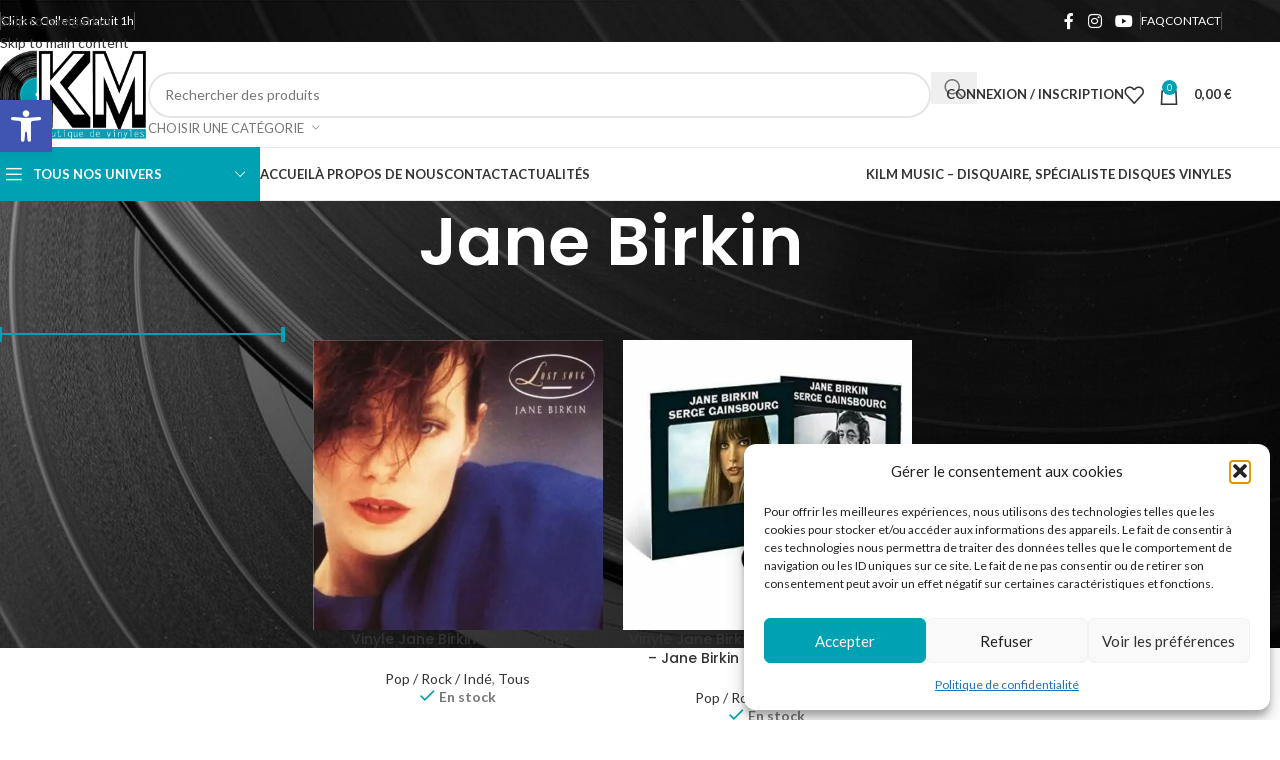

--- FILE ---
content_type: text/html; charset=UTF-8
request_url: https://www.kilm-music.com/artiste-interprete-du-vinyle/jane-birkin/
body_size: 35401
content:
<!DOCTYPE html>
<html lang="fr-FR">
<head>
	<meta charset="UTF-8">
	<link rel="profile" href="https://gmpg.org/xfn/11">
	

	<meta name='robots' content='index, follow, max-image-preview:large, max-snippet:-1, max-video-preview:-1' />

<script type="text/javascript" id="google_gtagjs-js-consent-mode-data-layer">
/* <![CDATA[ */
window.dataLayer = window.dataLayer || [];function gtag(){dataLayer.push(arguments);}
gtag('consent', 'default', {"ad_personalization":"denied","ad_storage":"denied","ad_user_data":"denied","analytics_storage":"denied","functionality_storage":"denied","security_storage":"denied","personalization_storage":"denied","region":["AT","BE","BG","CH","CY","CZ","DE","DK","EE","ES","FI","FR","GB","GR","HR","HU","IE","IS","IT","LI","LT","LU","LV","MT","NL","NO","PL","PT","RO","SE","SI","SK"],"wait_for_update":500});
window._googlesitekitConsentCategoryMap = {"statistics":["analytics_storage"],"marketing":["ad_storage","ad_user_data","ad_personalization"],"functional":["functionality_storage","security_storage"],"preferences":["personalization_storage"]};
window._googlesitekitConsents = {"ad_personalization":"denied","ad_storage":"denied","ad_user_data":"denied","analytics_storage":"denied","functionality_storage":"denied","security_storage":"denied","personalization_storage":"denied","region":["AT","BE","BG","CH","CY","CZ","DE","DK","EE","ES","FI","FR","GB","GR","HR","HU","IE","IS","IT","LI","LT","LU","LV","MT","NL","NO","PL","PT","RO","SE","SI","SK"],"wait_for_update":500};
/* ]]> */
</script>


	
	<title>Artiste Disques Vinyles Jane Birkin - Kilm Music - Disquaire Indépendant</title>
	<meta name="description" content="Découvrez tous les vinyles de Jane Birkin sur Kilm Music. Disquaire Indépendant, Vente de vinyle en ligne - 33 et 45 tours." />
	<link rel="canonical" href="https://www.kilm-music.com/artiste-interprete-du-vinyle/jane-birkin/" />
	<meta property="og:locale" content="fr_FR" />
	<meta property="og:type" content="article" />
	<meta property="og:title" content="Artiste Disques Vinyles Jane Birkin - Kilm Music - Disquaire Indépendant" />
	<meta property="og:description" content="Découvrez tous les vinyles de Jane Birkin sur Kilm Music. Disquaire Indépendant, Vente de vinyle en ligne - 33 et 45 tours." />
	<meta property="og:url" content="https://www.kilm-music.com/artiste-interprete-du-vinyle/jane-birkin/" />
	<meta property="og:site_name" content="Kilm Music" />
	<meta property="og:image" content="https://www.kilm-music.com/stockage/2023/03/kilm-music-logo.png" />
	<meta property="og:image:width" content="522" />
	<meta property="og:image:height" content="314" />
	<meta property="og:image:type" content="image/png" />
	<meta name="twitter:card" content="summary_large_image" />
	<script type="application/ld+json" class="yoast-schema-graph">{"@context":"https://schema.org","@graph":[{"@type":"CollectionPage","@id":"https://www.kilm-music.com/artiste-interprete-du-vinyle/jane-birkin/","url":"https://www.kilm-music.com/artiste-interprete-du-vinyle/jane-birkin/","name":"Artiste Disques Vinyles Jane Birkin - Kilm Music - Disquaire Indépendant","isPartOf":{"@id":"https://www.kilm-music.com/#website"},"primaryImageOfPage":{"@id":"https://www.kilm-music.com/artiste-interprete-du-vinyle/jane-birkin/#primaryimage"},"image":{"@id":"https://www.kilm-music.com/artiste-interprete-du-vinyle/jane-birkin/#primaryimage"},"thumbnailUrl":"https://www.kilm-music.com/stockage/2025/04/jane-birkin-lost-song-kilm-music.jpg","description":"Découvrez tous les vinyles de Jane Birkin sur Kilm Music. Disquaire Indépendant, Vente de vinyle en ligne - 33 et 45 tours.","breadcrumb":{"@id":"https://www.kilm-music.com/artiste-interprete-du-vinyle/jane-birkin/#breadcrumb"},"inLanguage":"fr-FR"},{"@type":"ImageObject","inLanguage":"fr-FR","@id":"https://www.kilm-music.com/artiste-interprete-du-vinyle/jane-birkin/#primaryimage","url":"https://www.kilm-music.com/stockage/2025/04/jane-birkin-lost-song-kilm-music.jpg","contentUrl":"https://www.kilm-music.com/stockage/2025/04/jane-birkin-lost-song-kilm-music.jpg","width":600,"height":600,"caption":"pochette recto vinyle jane birkin lost song"},{"@type":"BreadcrumbList","@id":"https://www.kilm-music.com/artiste-interprete-du-vinyle/jane-birkin/#breadcrumb","itemListElement":[{"@type":"ListItem","position":1,"name":"Accueil","item":"https://www.kilm-music.com/"},{"@type":"ListItem","position":2,"name":"Jane Birkin"}]},{"@type":"WebSite","@id":"https://www.kilm-music.com/#website","url":"https://www.kilm-music.com/","name":"Kilm Music","description":"Disquaire - Spécialiste Vente de Disques vinyles","publisher":{"@id":"https://www.kilm-music.com/#organization"},"potentialAction":[{"@type":"SearchAction","target":{"@type":"EntryPoint","urlTemplate":"https://www.kilm-music.com/?s={search_term_string}"},"query-input":{"@type":"PropertyValueSpecification","valueRequired":true,"valueName":"search_term_string"}}],"inLanguage":"fr-FR"},{"@type":"Organization","@id":"https://www.kilm-music.com/#organization","name":"Kilm Music","url":"https://www.kilm-music.com/","logo":{"@type":"ImageObject","inLanguage":"fr-FR","@id":"https://www.kilm-music.com/#/schema/logo/image/","url":"https://www.kilm-music.com/stockage/2023/03/kilm-music-logo.png","contentUrl":"https://www.kilm-music.com/stockage/2023/03/kilm-music-logo.png","width":522,"height":314,"caption":"Kilm Music"},"image":{"@id":"https://www.kilm-music.com/#/schema/logo/image/"}}]}</script>
	


<link rel='dns-prefetch' href='//www.googletagmanager.com' />
<link rel='dns-prefetch' href='//fonts.googleapis.com' />
<link rel="alternate" type="application/rss+xml" title="Kilm Music &raquo; Flux" href="https://www.kilm-music.com/feed/" />
<link rel="alternate" type="application/rss+xml" title="Kilm Music &raquo; Flux des commentaires" href="https://www.kilm-music.com/comments/feed/" />
<link rel="alternate" type="application/rss+xml" title="Flux pour Kilm Music &raquo; Jane Birkin Interprète(s)" href="https://www.kilm-music.com/artiste-interprete-du-vinyle/jane-birkin/feed/" />
<style id='wp-img-auto-sizes-contain-inline-css' type='text/css'>
img:is([sizes=auto i],[sizes^="auto," i]){contain-intrinsic-size:3000px 1500px}
/*# sourceURL=wp-img-auto-sizes-contain-inline-css */
</style>
<style id='global-styles-inline-css' type='text/css'>
:root{--wp--preset--aspect-ratio--square: 1;--wp--preset--aspect-ratio--4-3: 4/3;--wp--preset--aspect-ratio--3-4: 3/4;--wp--preset--aspect-ratio--3-2: 3/2;--wp--preset--aspect-ratio--2-3: 2/3;--wp--preset--aspect-ratio--16-9: 16/9;--wp--preset--aspect-ratio--9-16: 9/16;--wp--preset--color--black: #000000;--wp--preset--color--cyan-bluish-gray: #abb8c3;--wp--preset--color--white: #ffffff;--wp--preset--color--pale-pink: #f78da7;--wp--preset--color--vivid-red: #cf2e2e;--wp--preset--color--luminous-vivid-orange: #ff6900;--wp--preset--color--luminous-vivid-amber: #fcb900;--wp--preset--color--light-green-cyan: #7bdcb5;--wp--preset--color--vivid-green-cyan: #00d084;--wp--preset--color--pale-cyan-blue: #8ed1fc;--wp--preset--color--vivid-cyan-blue: #0693e3;--wp--preset--color--vivid-purple: #9b51e0;--wp--preset--gradient--vivid-cyan-blue-to-vivid-purple: linear-gradient(135deg,rgb(6,147,227) 0%,rgb(155,81,224) 100%);--wp--preset--gradient--light-green-cyan-to-vivid-green-cyan: linear-gradient(135deg,rgb(122,220,180) 0%,rgb(0,208,130) 100%);--wp--preset--gradient--luminous-vivid-amber-to-luminous-vivid-orange: linear-gradient(135deg,rgb(252,185,0) 0%,rgb(255,105,0) 100%);--wp--preset--gradient--luminous-vivid-orange-to-vivid-red: linear-gradient(135deg,rgb(255,105,0) 0%,rgb(207,46,46) 100%);--wp--preset--gradient--very-light-gray-to-cyan-bluish-gray: linear-gradient(135deg,rgb(238,238,238) 0%,rgb(169,184,195) 100%);--wp--preset--gradient--cool-to-warm-spectrum: linear-gradient(135deg,rgb(74,234,220) 0%,rgb(151,120,209) 20%,rgb(207,42,186) 40%,rgb(238,44,130) 60%,rgb(251,105,98) 80%,rgb(254,248,76) 100%);--wp--preset--gradient--blush-light-purple: linear-gradient(135deg,rgb(255,206,236) 0%,rgb(152,150,240) 100%);--wp--preset--gradient--blush-bordeaux: linear-gradient(135deg,rgb(254,205,165) 0%,rgb(254,45,45) 50%,rgb(107,0,62) 100%);--wp--preset--gradient--luminous-dusk: linear-gradient(135deg,rgb(255,203,112) 0%,rgb(199,81,192) 50%,rgb(65,88,208) 100%);--wp--preset--gradient--pale-ocean: linear-gradient(135deg,rgb(255,245,203) 0%,rgb(182,227,212) 50%,rgb(51,167,181) 100%);--wp--preset--gradient--electric-grass: linear-gradient(135deg,rgb(202,248,128) 0%,rgb(113,206,126) 100%);--wp--preset--gradient--midnight: linear-gradient(135deg,rgb(2,3,129) 0%,rgb(40,116,252) 100%);--wp--preset--font-size--small: 13px;--wp--preset--font-size--medium: 20px;--wp--preset--font-size--large: 36px;--wp--preset--font-size--x-large: 42px;--wp--preset--spacing--20: 0.44rem;--wp--preset--spacing--30: 0.67rem;--wp--preset--spacing--40: 1rem;--wp--preset--spacing--50: 1.5rem;--wp--preset--spacing--60: 2.25rem;--wp--preset--spacing--70: 3.38rem;--wp--preset--spacing--80: 5.06rem;--wp--preset--shadow--natural: 6px 6px 9px rgba(0, 0, 0, 0.2);--wp--preset--shadow--deep: 12px 12px 50px rgba(0, 0, 0, 0.4);--wp--preset--shadow--sharp: 6px 6px 0px rgba(0, 0, 0, 0.2);--wp--preset--shadow--outlined: 6px 6px 0px -3px rgb(255, 255, 255), 6px 6px rgb(0, 0, 0);--wp--preset--shadow--crisp: 6px 6px 0px rgb(0, 0, 0);}:where(body) { margin: 0; }.wp-site-blocks > .alignleft { float: left; margin-right: 2em; }.wp-site-blocks > .alignright { float: right; margin-left: 2em; }.wp-site-blocks > .aligncenter { justify-content: center; margin-left: auto; margin-right: auto; }:where(.is-layout-flex){gap: 0.5em;}:where(.is-layout-grid){gap: 0.5em;}.is-layout-flow > .alignleft{float: left;margin-inline-start: 0;margin-inline-end: 2em;}.is-layout-flow > .alignright{float: right;margin-inline-start: 2em;margin-inline-end: 0;}.is-layout-flow > .aligncenter{margin-left: auto !important;margin-right: auto !important;}.is-layout-constrained > .alignleft{float: left;margin-inline-start: 0;margin-inline-end: 2em;}.is-layout-constrained > .alignright{float: right;margin-inline-start: 2em;margin-inline-end: 0;}.is-layout-constrained > .aligncenter{margin-left: auto !important;margin-right: auto !important;}.is-layout-constrained > :where(:not(.alignleft):not(.alignright):not(.alignfull)){margin-left: auto !important;margin-right: auto !important;}body .is-layout-flex{display: flex;}.is-layout-flex{flex-wrap: wrap;align-items: center;}.is-layout-flex > :is(*, div){margin: 0;}body .is-layout-grid{display: grid;}.is-layout-grid > :is(*, div){margin: 0;}body{padding-top: 0px;padding-right: 0px;padding-bottom: 0px;padding-left: 0px;}a:where(:not(.wp-element-button)){text-decoration: none;}:root :where(.wp-element-button, .wp-block-button__link){background-color: #32373c;border-width: 0;color: #fff;font-family: inherit;font-size: inherit;font-style: inherit;font-weight: inherit;letter-spacing: inherit;line-height: inherit;padding-top: calc(0.667em + 2px);padding-right: calc(1.333em + 2px);padding-bottom: calc(0.667em + 2px);padding-left: calc(1.333em + 2px);text-decoration: none;text-transform: inherit;}.has-black-color{color: var(--wp--preset--color--black) !important;}.has-cyan-bluish-gray-color{color: var(--wp--preset--color--cyan-bluish-gray) !important;}.has-white-color{color: var(--wp--preset--color--white) !important;}.has-pale-pink-color{color: var(--wp--preset--color--pale-pink) !important;}.has-vivid-red-color{color: var(--wp--preset--color--vivid-red) !important;}.has-luminous-vivid-orange-color{color: var(--wp--preset--color--luminous-vivid-orange) !important;}.has-luminous-vivid-amber-color{color: var(--wp--preset--color--luminous-vivid-amber) !important;}.has-light-green-cyan-color{color: var(--wp--preset--color--light-green-cyan) !important;}.has-vivid-green-cyan-color{color: var(--wp--preset--color--vivid-green-cyan) !important;}.has-pale-cyan-blue-color{color: var(--wp--preset--color--pale-cyan-blue) !important;}.has-vivid-cyan-blue-color{color: var(--wp--preset--color--vivid-cyan-blue) !important;}.has-vivid-purple-color{color: var(--wp--preset--color--vivid-purple) !important;}.has-black-background-color{background-color: var(--wp--preset--color--black) !important;}.has-cyan-bluish-gray-background-color{background-color: var(--wp--preset--color--cyan-bluish-gray) !important;}.has-white-background-color{background-color: var(--wp--preset--color--white) !important;}.has-pale-pink-background-color{background-color: var(--wp--preset--color--pale-pink) !important;}.has-vivid-red-background-color{background-color: var(--wp--preset--color--vivid-red) !important;}.has-luminous-vivid-orange-background-color{background-color: var(--wp--preset--color--luminous-vivid-orange) !important;}.has-luminous-vivid-amber-background-color{background-color: var(--wp--preset--color--luminous-vivid-amber) !important;}.has-light-green-cyan-background-color{background-color: var(--wp--preset--color--light-green-cyan) !important;}.has-vivid-green-cyan-background-color{background-color: var(--wp--preset--color--vivid-green-cyan) !important;}.has-pale-cyan-blue-background-color{background-color: var(--wp--preset--color--pale-cyan-blue) !important;}.has-vivid-cyan-blue-background-color{background-color: var(--wp--preset--color--vivid-cyan-blue) !important;}.has-vivid-purple-background-color{background-color: var(--wp--preset--color--vivid-purple) !important;}.has-black-border-color{border-color: var(--wp--preset--color--black) !important;}.has-cyan-bluish-gray-border-color{border-color: var(--wp--preset--color--cyan-bluish-gray) !important;}.has-white-border-color{border-color: var(--wp--preset--color--white) !important;}.has-pale-pink-border-color{border-color: var(--wp--preset--color--pale-pink) !important;}.has-vivid-red-border-color{border-color: var(--wp--preset--color--vivid-red) !important;}.has-luminous-vivid-orange-border-color{border-color: var(--wp--preset--color--luminous-vivid-orange) !important;}.has-luminous-vivid-amber-border-color{border-color: var(--wp--preset--color--luminous-vivid-amber) !important;}.has-light-green-cyan-border-color{border-color: var(--wp--preset--color--light-green-cyan) !important;}.has-vivid-green-cyan-border-color{border-color: var(--wp--preset--color--vivid-green-cyan) !important;}.has-pale-cyan-blue-border-color{border-color: var(--wp--preset--color--pale-cyan-blue) !important;}.has-vivid-cyan-blue-border-color{border-color: var(--wp--preset--color--vivid-cyan-blue) !important;}.has-vivid-purple-border-color{border-color: var(--wp--preset--color--vivid-purple) !important;}.has-vivid-cyan-blue-to-vivid-purple-gradient-background{background: var(--wp--preset--gradient--vivid-cyan-blue-to-vivid-purple) !important;}.has-light-green-cyan-to-vivid-green-cyan-gradient-background{background: var(--wp--preset--gradient--light-green-cyan-to-vivid-green-cyan) !important;}.has-luminous-vivid-amber-to-luminous-vivid-orange-gradient-background{background: var(--wp--preset--gradient--luminous-vivid-amber-to-luminous-vivid-orange) !important;}.has-luminous-vivid-orange-to-vivid-red-gradient-background{background: var(--wp--preset--gradient--luminous-vivid-orange-to-vivid-red) !important;}.has-very-light-gray-to-cyan-bluish-gray-gradient-background{background: var(--wp--preset--gradient--very-light-gray-to-cyan-bluish-gray) !important;}.has-cool-to-warm-spectrum-gradient-background{background: var(--wp--preset--gradient--cool-to-warm-spectrum) !important;}.has-blush-light-purple-gradient-background{background: var(--wp--preset--gradient--blush-light-purple) !important;}.has-blush-bordeaux-gradient-background{background: var(--wp--preset--gradient--blush-bordeaux) !important;}.has-luminous-dusk-gradient-background{background: var(--wp--preset--gradient--luminous-dusk) !important;}.has-pale-ocean-gradient-background{background: var(--wp--preset--gradient--pale-ocean) !important;}.has-electric-grass-gradient-background{background: var(--wp--preset--gradient--electric-grass) !important;}.has-midnight-gradient-background{background: var(--wp--preset--gradient--midnight) !important;}.has-small-font-size{font-size: var(--wp--preset--font-size--small) !important;}.has-medium-font-size{font-size: var(--wp--preset--font-size--medium) !important;}.has-large-font-size{font-size: var(--wp--preset--font-size--large) !important;}.has-x-large-font-size{font-size: var(--wp--preset--font-size--x-large) !important;}
:where(.wp-block-post-template.is-layout-flex){gap: 1.25em;}:where(.wp-block-post-template.is-layout-grid){gap: 1.25em;}
:where(.wp-block-term-template.is-layout-flex){gap: 1.25em;}:where(.wp-block-term-template.is-layout-grid){gap: 1.25em;}
:where(.wp-block-columns.is-layout-flex){gap: 2em;}:where(.wp-block-columns.is-layout-grid){gap: 2em;}
:root :where(.wp-block-pullquote){font-size: 1.5em;line-height: 1.6;}
/*# sourceURL=global-styles-inline-css */
</style>
<style id='woocommerce-inline-inline-css' type='text/css'>
.woocommerce form .form-row .required { visibility: visible; }
/*# sourceURL=woocommerce-inline-inline-css */
</style>
<link rel='stylesheet' id='cmplz-general-css' href='https://www.kilm-music.com/modules/e1d9dfe6e5/assets/css/cookieblocker.min.css' type='text/css' media='all' />
<link rel='stylesheet' id='pojo-a11y-css' href='https://www.kilm-music.com/modules/pojo-accessibility/modules/legacy/assets/css/style.min.css' type='text/css' media='all' />
<link rel='stylesheet' id='elementor-icons-css' href='https://www.kilm-music.com/modules/f65f29574d/assets/lib/eicons/css/elementor-icons.min.css' type='text/css' media='all' />
<link rel='stylesheet' id='elementor-frontend-css' href='https://www.kilm-music.com/modules/f65f29574d/assets/css/frontend.min.css' type='text/css' media='all' />
<link rel='stylesheet' id='elementor-post-9-css' href='https://www.kilm-music.com/stockage/elementor/css/post-9.css' type='text/css' media='all' />
<link rel='stylesheet' id='wd-style-base-css' href='https://www.kilm-music.com/Kilm-music/333853c80f/css/parts/base.min.css' type='text/css' media='all' />
<link rel='stylesheet' id='wd-helpers-wpb-elem-css' href='https://www.kilm-music.com/Kilm-music/333853c80f/css/parts/helpers-wpb-elem.min.css' type='text/css' media='all' />
<link rel='stylesheet' id='wd-woo-paypal-payments-css' href='https://www.kilm-music.com/Kilm-music/333853c80f/css/parts/int-woo-paypal-payments.min.css' type='text/css' media='all' />
<link rel='stylesheet' id='wd-elementor-base-css' href='https://www.kilm-music.com/Kilm-music/333853c80f/css/parts/int-elem-base.min.css' type='text/css' media='all' />
<link rel='stylesheet' id='wd-woocommerce-base-css' href='https://www.kilm-music.com/Kilm-music/333853c80f/css/parts/woocommerce-base.min.css' type='text/css' media='all' />
<link rel='stylesheet' id='wd-mod-star-rating-css' href='https://www.kilm-music.com/Kilm-music/333853c80f/css/parts/mod-star-rating.min.css' type='text/css' media='all' />
<link rel='stylesheet' id='wd-woocommerce-block-notices-css' href='https://www.kilm-music.com/Kilm-music/333853c80f/css/parts/woo-mod-block-notices.min.css' type='text/css' media='all' />
<link rel='stylesheet' id='wd-widget-active-filters-css' href='https://www.kilm-music.com/Kilm-music/333853c80f/css/parts/woo-widget-active-filters.min.css' type='text/css' media='all' />
<link rel='stylesheet' id='wd-woo-shop-predefined-css' href='https://www.kilm-music.com/Kilm-music/333853c80f/css/parts/woo-shop-predefined.min.css' type='text/css' media='all' />
<link rel='stylesheet' id='wd-woo-shop-el-products-per-page-css' href='https://www.kilm-music.com/Kilm-music/333853c80f/css/parts/woo-shop-el-products-per-page.min.css' type='text/css' media='all' />
<link rel='stylesheet' id='wd-woo-shop-page-title-css' href='https://www.kilm-music.com/Kilm-music/333853c80f/css/parts/woo-shop-page-title.min.css' type='text/css' media='all' />
<link rel='stylesheet' id='wd-woo-mod-shop-loop-head-css' href='https://www.kilm-music.com/Kilm-music/333853c80f/css/parts/woo-mod-shop-loop-head.min.css' type='text/css' media='all' />
<link rel='stylesheet' id='wd-woo-shop-el-order-by-css' href='https://www.kilm-music.com/Kilm-music/333853c80f/css/parts/woo-shop-el-order-by.min.css' type='text/css' media='all' />
<link rel='stylesheet' id='wd-woo-shop-el-products-view-css' href='https://www.kilm-music.com/Kilm-music/333853c80f/css/parts/woo-shop-el-products-view.min.css' type='text/css' media='all' />
<link rel='stylesheet' id='wd-woo-mod-shop-attributes-css' href='https://www.kilm-music.com/Kilm-music/333853c80f/css/parts/woo-mod-shop-attributes.min.css' type='text/css' media='all' />
<link rel='stylesheet' id='wd-wp-blocks-css' href='https://www.kilm-music.com/Kilm-music/333853c80f/css/parts/wp-blocks.min.css' type='text/css' media='all' />
<link rel='stylesheet' id='wd-header-base-css' href='https://www.kilm-music.com/Kilm-music/333853c80f/css/parts/header-base.min.css' type='text/css' media='all' />
<link rel='stylesheet' id='wd-mod-tools-css' href='https://www.kilm-music.com/Kilm-music/333853c80f/css/parts/mod-tools.min.css' type='text/css' media='all' />
<link rel='stylesheet' id='wd-header-elements-base-css' href='https://www.kilm-music.com/Kilm-music/333853c80f/css/parts/header-el-base.min.css' type='text/css' media='all' />
<link rel='stylesheet' id='wd-social-icons-css' href='https://www.kilm-music.com/Kilm-music/333853c80f/css/parts/el-social-icons.min.css' type='text/css' media='all' />
<link rel='stylesheet' id='wd-header-search-css' href='https://www.kilm-music.com/Kilm-music/333853c80f/css/parts/header-el-search.min.css' type='text/css' media='all' />
<link rel='stylesheet' id='wd-header-search-form-css' href='https://www.kilm-music.com/Kilm-music/333853c80f/css/parts/header-el-search-form.min.css' type='text/css' media='all' />
<link rel='stylesheet' id='wd-wd-search-form-css' href='https://www.kilm-music.com/Kilm-music/333853c80f/css/parts/wd-search-form.min.css' type='text/css' media='all' />
<link rel='stylesheet' id='wd-wd-search-results-css' href='https://www.kilm-music.com/Kilm-music/333853c80f/css/parts/wd-search-results.min.css' type='text/css' media='all' />
<link rel='stylesheet' id='wd-wd-search-dropdown-css' href='https://www.kilm-music.com/Kilm-music/333853c80f/css/parts/wd-search-dropdown.min.css' type='text/css' media='all' />
<link rel='stylesheet' id='wd-wd-search-cat-css' href='https://www.kilm-music.com/Kilm-music/333853c80f/css/parts/wd-search-cat.min.css' type='text/css' media='all' />
<link rel='stylesheet' id='wd-woo-mod-login-form-css' href='https://www.kilm-music.com/Kilm-music/333853c80f/css/parts/woo-mod-login-form.min.css' type='text/css' media='all' />
<link rel='stylesheet' id='wd-header-my-account-css' href='https://www.kilm-music.com/Kilm-music/333853c80f/css/parts/header-el-my-account.min.css' type='text/css' media='all' />
<link rel='stylesheet' id='wd-header-cart-side-css' href='https://www.kilm-music.com/Kilm-music/333853c80f/css/parts/header-el-cart-side.min.css' type='text/css' media='all' />
<link rel='stylesheet' id='wd-header-cart-css' href='https://www.kilm-music.com/Kilm-music/333853c80f/css/parts/header-el-cart.min.css' type='text/css' media='all' />
<link rel='stylesheet' id='wd-widget-shopping-cart-css' href='https://www.kilm-music.com/Kilm-music/333853c80f/css/parts/woo-widget-shopping-cart.min.css' type='text/css' media='all' />
<link rel='stylesheet' id='wd-widget-product-list-css' href='https://www.kilm-music.com/Kilm-music/333853c80f/css/parts/woo-widget-product-list.min.css' type='text/css' media='all' />
<link rel='stylesheet' id='wd-header-mobile-nav-dropdown-css' href='https://www.kilm-music.com/Kilm-music/333853c80f/css/parts/header-el-mobile-nav-dropdown.min.css' type='text/css' media='all' />
<link rel='stylesheet' id='wd-header-categories-nav-css' href='https://www.kilm-music.com/Kilm-music/333853c80f/css/parts/header-el-category-nav.min.css' type='text/css' media='all' />
<link rel='stylesheet' id='wd-mod-nav-vertical-css' href='https://www.kilm-music.com/Kilm-music/333853c80f/css/parts/mod-nav-vertical.min.css' type='text/css' media='all' />
<link rel='stylesheet' id='wd-mod-nav-vertical-design-default-css' href='https://www.kilm-music.com/Kilm-music/333853c80f/css/parts/mod-nav-vertical-design-default.min.css' type='text/css' media='all' />
<link rel='stylesheet' id='wd-page-title-css' href='https://www.kilm-music.com/Kilm-music/333853c80f/css/parts/page-title.min.css' type='text/css' media='all' />
<link rel='stylesheet' id='wd-off-canvas-sidebar-css' href='https://www.kilm-music.com/Kilm-music/333853c80f/css/parts/opt-off-canvas-sidebar.min.css' type='text/css' media='all' />
<link rel='stylesheet' id='wd-widget-slider-price-filter-css' href='https://www.kilm-music.com/Kilm-music/333853c80f/css/parts/woo-widget-slider-price-filter.min.css' type='text/css' media='all' />
<link rel='stylesheet' id='wd-widget-wd-layered-nav-css' href='https://www.kilm-music.com/Kilm-music/333853c80f/css/parts/woo-widget-wd-layered-nav.min.css' type='text/css' media='all' />
<link rel='stylesheet' id='wd-woo-mod-swatches-base-css' href='https://www.kilm-music.com/Kilm-music/333853c80f/css/parts/woo-mod-swatches-base.min.css' type='text/css' media='all' />
<link rel='stylesheet' id='wd-woo-mod-swatches-filter-css' href='https://www.kilm-music.com/Kilm-music/333853c80f/css/parts/woo-mod-swatches-filter.min.css' type='text/css' media='all' />
<link rel='stylesheet' id='wd-woo-mod-swatches-style-1-css' href='https://www.kilm-music.com/Kilm-music/333853c80f/css/parts/woo-mod-swatches-style-1.min.css' type='text/css' media='all' />
<link rel='stylesheet' id='wd-shop-filter-area-css' href='https://www.kilm-music.com/Kilm-music/333853c80f/css/parts/woo-shop-el-filters-area.min.css' type='text/css' media='all' />
<link rel='stylesheet' id='wd-product-loop-css' href='https://www.kilm-music.com/Kilm-music/333853c80f/css/parts/woo-product-loop.min.css' type='text/css' media='all' />
<link rel='stylesheet' id='wd-product-loop-standard-css' href='https://www.kilm-music.com/Kilm-music/333853c80f/css/parts/woo-product-loop-standard.min.css' type='text/css' media='all' />
<link rel='stylesheet' id='wd-woo-mod-add-btn-replace-css' href='https://www.kilm-music.com/Kilm-music/333853c80f/css/parts/woo-mod-add-btn-replace.min.css' type='text/css' media='all' />
<link rel='stylesheet' id='wd-woo-mod-quantity-css' href='https://www.kilm-music.com/Kilm-music/333853c80f/css/parts/woo-mod-quantity.min.css' type='text/css' media='all' />
<link rel='stylesheet' id='wd-woo-mod-quantity-overlap-css' href='https://www.kilm-music.com/Kilm-music/333853c80f/css/parts/woo-mod-quantity-overlap.min.css' type='text/css' media='all' />
<link rel='stylesheet' id='wd-categories-loop-default-css' href='https://www.kilm-music.com/Kilm-music/333853c80f/css/parts/woo-categories-loop-default-old.min.css' type='text/css' media='all' />
<link rel='stylesheet' id='wd-woo-categories-loop-css' href='https://www.kilm-music.com/Kilm-music/333853c80f/css/parts/woo-categories-loop.min.css' type='text/css' media='all' />
<link rel='stylesheet' id='wd-categories-loop-css' href='https://www.kilm-music.com/Kilm-music/333853c80f/css/parts/woo-categories-loop-old.min.css' type='text/css' media='all' />
<link rel='stylesheet' id='wd-woo-opt-stretch-cont-css' href='https://www.kilm-music.com/Kilm-music/333853c80f/css/parts/woo-opt-stretch-cont.min.css' type='text/css' media='all' />
<link rel='stylesheet' id='wd-sticky-loader-css' href='https://www.kilm-music.com/Kilm-music/333853c80f/css/parts/mod-sticky-loader.min.css' type='text/css' media='all' />
<link rel='stylesheet' id='wd-woo-mod-stock-status-css' href='https://www.kilm-music.com/Kilm-music/333853c80f/css/parts/woo-mod-stock-status.min.css' type='text/css' media='all' />
<link rel='stylesheet' id='wd-widget-collapse-css' href='https://www.kilm-music.com/Kilm-music/333853c80f/css/parts/opt-widget-collapse.min.css' type='text/css' media='all' />
<link rel='stylesheet' id='wd-footer-base-css' href='https://www.kilm-music.com/Kilm-music/333853c80f/css/parts/footer-base.min.css' type='text/css' media='all' />
<link rel='stylesheet' id='wd-text-block-css' href='https://www.kilm-music.com/Kilm-music/333853c80f/css/parts/el-text-block.min.css' type='text/css' media='all' />
<link rel='stylesheet' id='wd-list-css' href='https://www.kilm-music.com/Kilm-music/333853c80f/css/parts/el-list.min.css' type='text/css' media='all' />
<link rel='stylesheet' id='wd-el-list-css' href='https://www.kilm-music.com/Kilm-music/333853c80f/css/parts/el-list-wpb-elem.min.css' type='text/css' media='all' />
<link rel='stylesheet' id='wd-widget-nav-css' href='https://www.kilm-music.com/Kilm-music/333853c80f/css/parts/widget-nav.min.css' type='text/css' media='all' />
<link rel='stylesheet' id='wd-scroll-top-css' href='https://www.kilm-music.com/Kilm-music/333853c80f/css/parts/opt-scrolltotop.min.css' type='text/css' media='all' />
<link rel='stylesheet' id='wd-header-my-account-sidebar-css' href='https://www.kilm-music.com/Kilm-music/333853c80f/css/parts/header-el-my-account-sidebar.min.css' type='text/css' media='all' />
<link rel='stylesheet' id='wd-bottom-toolbar-css' href='https://www.kilm-music.com/Kilm-music/333853c80f/css/parts/opt-bottom-toolbar.min.css' type='text/css' media='all' />
<link rel='stylesheet' id='wd-shop-off-canvas-sidebar-css' href='https://www.kilm-music.com/Kilm-music/333853c80f/css/parts/opt-shop-off-canvas-sidebar.min.css' type='text/css' media='all' />
<link rel='stylesheet' id='wd-mod-sticky-sidebar-opener-css' href='https://www.kilm-music.com/Kilm-music/333853c80f/css/parts/mod-sticky-sidebar-opener.min.css' type='text/css' media='all' />
<link rel='stylesheet' id='xts-google-fonts-css' href='https://fonts.googleapis.com/css?family=Lato%3A400%2C700%7CPoppins%3A400%2C600%2C500&#038;display=swap' type='text/css' media='all' />
<link rel='stylesheet' id='elementor-gf-local-roboto-css' href='https://www.kilm-music.com/stockage/elementor/google-fonts/css/roboto.css' type='text/css' media='all' />
<link rel='stylesheet' id='elementor-gf-local-robotoslab-css' href='https://www.kilm-music.com/stockage/elementor/google-fonts/css/robotoslab.css' type='text/css' media='all' />
<script type="text/javascript" src="https://www.kilm-music.com/liba/js/jquery/jquery.min.js" id="jquery-core-js"></script>
<script type="text/javascript" src="https://www.kilm-music.com/liba/js/jquery/jquery-migrate.min.js" id="jquery-migrate-js"></script>
<script type="text/javascript" src="https://www.kilm-music.com/modules/39d10ee62c/assets/js/jquery-blockui/jquery.blockUI.min.js" id="wc-jquery-blockui-js" defer="defer" data-wp-strategy="defer"></script>
<script type="text/javascript" id="wc-add-to-cart-js-extra">
/* <![CDATA[ */
var wc_add_to_cart_params = {"ajax_url":"/wp-admin/admin-ajax.php","wc_ajax_url":"/?wc-ajax=%%endpoint%%","i18n_view_cart":"Voir le panier","cart_url":"https://www.kilm-music.com/panier/","is_cart":"","cart_redirect_after_add":"no"};
//# sourceURL=wc-add-to-cart-js-extra
/* ]]> */
</script>
<script type="text/javascript" src="https://www.kilm-music.com/modules/39d10ee62c/assets/js/frontend/add-to-cart.min.js" id="wc-add-to-cart-js" defer="defer" data-wp-strategy="defer"></script>
<script type="text/javascript" src="https://www.kilm-music.com/modules/39d10ee62c/assets/js/js-cookie/js.cookie.min.js" id="wc-js-cookie-js" defer="defer" data-wp-strategy="defer"></script>
<script type="text/javascript" id="woocommerce-js-extra">
/* <![CDATA[ */
var woocommerce_params = {"ajax_url":"/wp-admin/admin-ajax.php","wc_ajax_url":"/?wc-ajax=%%endpoint%%","i18n_password_show":"Afficher le mot de passe","i18n_password_hide":"Masquer le mot de passe"};
//# sourceURL=woocommerce-js-extra
/* ]]> */
</script>
<script type="text/javascript" src="https://www.kilm-music.com/modules/39d10ee62c/assets/js/frontend/woocommerce.min.js" id="woocommerce-js" defer="defer" data-wp-strategy="defer"></script>



<script type="text/javascript" src="https://www.googletagmanager.com/gtag/js?id=GT-TX5H272" id="google_gtagjs-js" async></script>
<script type="text/javascript" id="google_gtagjs-js-after">
/* <![CDATA[ */
window.dataLayer = window.dataLayer || [];function gtag(){dataLayer.push(arguments);}
gtag("set","linker",{"domains":["www.kilm-music.com"]});
gtag("js", new Date());
gtag("set", "developer_id.dZTNiMT", true);
gtag("config", "GT-TX5H272");
//# sourceURL=google_gtagjs-js-after
/* ]]> */
</script>
<script type="text/javascript" src="https://www.kilm-music.com/Kilm-music/333853c80f/js/libs/device.min.js" id="wd-device-library-js"></script>
<script type="text/javascript" src="https://www.kilm-music.com/Kilm-music/333853c80f/js/scripts/global/scrollBar.min.js" id="wd-scrollbar-js"></script>
<link rel="https://api.w.org/" href="https://www.kilm-music.com/wp-json/" /><meta name="ti-site-data" content="[base64]" />			<style>.cmplz-hidden {
					display: none !important;
				}</style><style type="text/css">
#pojo-a11y-toolbar .pojo-a11y-toolbar-toggle a{ background-color: #4054b2;	color: #ffffff;}
#pojo-a11y-toolbar .pojo-a11y-toolbar-overlay, #pojo-a11y-toolbar .pojo-a11y-toolbar-overlay ul.pojo-a11y-toolbar-items.pojo-a11y-links{ border-color: #4054b2;}
body.pojo-a11y-focusable a:focus{ outline-style: solid !important;	outline-width: 1px !important;	outline-color: #FF0000 !important;}
#pojo-a11y-toolbar{ top: 100px !important;}
#pojo-a11y-toolbar .pojo-a11y-toolbar-overlay{ background-color: #ffffff;}
#pojo-a11y-toolbar .pojo-a11y-toolbar-overlay ul.pojo-a11y-toolbar-items li.pojo-a11y-toolbar-item a, #pojo-a11y-toolbar .pojo-a11y-toolbar-overlay p.pojo-a11y-toolbar-title{ color: #333333;}
#pojo-a11y-toolbar .pojo-a11y-toolbar-overlay ul.pojo-a11y-toolbar-items li.pojo-a11y-toolbar-item a.active{ background-color: #4054b2;	color: #ffffff;}
@media (max-width: 767px) { #pojo-a11y-toolbar { top: 50px !important; } }</style>					<meta name="viewport" content="width=device-width, initial-scale=1.0, maximum-scale=1.0, user-scalable=no">
										<noscript><style>.woocommerce-product-gallery{ opacity: 1 !important; }</style></noscript>
	
			<style>
				.e-con.e-parent:nth-of-type(n+4):not(.e-lazyloaded):not(.e-no-lazyload),
				.e-con.e-parent:nth-of-type(n+4):not(.e-lazyloaded):not(.e-no-lazyload) * {
					background-image: none !important;
				}
				@media screen and (max-height: 1024px) {
					.e-con.e-parent:nth-of-type(n+3):not(.e-lazyloaded):not(.e-no-lazyload),
					.e-con.e-parent:nth-of-type(n+3):not(.e-lazyloaded):not(.e-no-lazyload) * {
						background-image: none !important;
					}
				}
				@media screen and (max-height: 640px) {
					.e-con.e-parent:nth-of-type(n+2):not(.e-lazyloaded):not(.e-no-lazyload),
					.e-con.e-parent:nth-of-type(n+2):not(.e-lazyloaded):not(.e-no-lazyload) * {
						background-image: none !important;
					}
				}
			</style>
			<link rel="icon" href="https://www.kilm-music.com/stockage/2023/03/cropped-favicon-32x32.png" sizes="32x32" />
<link rel="icon" href="https://www.kilm-music.com/stockage/2023/03/cropped-favicon-192x192.png" sizes="192x192" />
<link rel="apple-touch-icon" href="https://www.kilm-music.com/stockage/2023/03/cropped-favicon-180x180.png" />
<meta name="msapplication-TileImage" content="https://www.kilm-music.com/stockage/2023/03/cropped-favicon-270x270.png" />
<style>
		
		</style>			<style id="wd-style-header_153799-css" data-type="wd-style-header_153799">
				:root{
	--wd-top-bar-h: 42px;
	--wd-top-bar-sm-h: 38px;
	--wd-top-bar-sticky-h: .00001px;
	--wd-top-bar-brd-w: .00001px;

	--wd-header-general-h: 105px;
	--wd-header-general-sm-h: 60px;
	--wd-header-general-sticky-h: .00001px;
	--wd-header-general-brd-w: 1px;

	--wd-header-bottom-h: 52px;
	--wd-header-bottom-sm-h: .00001px;
	--wd-header-bottom-sticky-h: .00001px;
	--wd-header-bottom-brd-w: 1px;

	--wd-header-clone-h: 60px;

	--wd-header-brd-w: calc(var(--wd-top-bar-brd-w) + var(--wd-header-general-brd-w) + var(--wd-header-bottom-brd-w));
	--wd-header-h: calc(var(--wd-top-bar-h) + var(--wd-header-general-h) + var(--wd-header-bottom-h) + var(--wd-header-brd-w));
	--wd-header-sticky-h: calc(var(--wd-top-bar-sticky-h) + var(--wd-header-general-sticky-h) + var(--wd-header-bottom-sticky-h) + var(--wd-header-clone-h) + var(--wd-header-brd-w));
	--wd-header-sm-h: calc(var(--wd-top-bar-sm-h) + var(--wd-header-general-sm-h) + var(--wd-header-bottom-sm-h) + var(--wd-header-brd-w));
}

.whb-top-bar .wd-dropdown {
	margin-top: 0px;
}

.whb-top-bar .wd-dropdown:after {
	height: 11px;
}




:root:has(.whb-general-header.whb-border-boxed) {
	--wd-header-general-brd-w: .00001px;
}

@media (max-width: 1024px) {
:root:has(.whb-general-header.whb-hidden-mobile) {
	--wd-header-general-brd-w: .00001px;
}
}

:root:has(.whb-header-bottom.whb-border-boxed) {
	--wd-header-bottom-brd-w: .00001px;
}

@media (max-width: 1024px) {
:root:has(.whb-header-bottom.whb-hidden-mobile) {
	--wd-header-bottom-brd-w: .00001px;
}
}

.whb-header-bottom .wd-dropdown {
	margin-top: 5px;
}

.whb-header-bottom .wd-dropdown:after {
	height: 16px;
}


.whb-clone.whb-sticked .wd-dropdown:not(.sub-sub-menu) {
	margin-top: 9px;
}

.whb-clone.whb-sticked .wd-dropdown:not(.sub-sub-menu):after {
	height: 20px;
}

		
.whb-top-bar {
	background-color: rgba(14, 14, 14, 1);background-image: url(https://www.kilm-music.com/stockage/2023/03/bg-km-footer.jpg);
}

.whb-9x1ytaxq7aphtb3npidp form.searchform {
	--wd-form-height: 46px;
}
.whb-general-header {
	border-color: rgba(232, 232, 232, 1);border-bottom-width: 1px;border-bottom-style: solid;
}

.whb-header-bottom {
	border-color: rgba(232, 232, 232, 1);border-bottom-width: 1px;border-bottom-style: solid;
}
			</style>
						<style id="wd-style-theme_settings_default-css" data-type="wd-style-theme_settings_default">
				@font-face {
	font-weight: normal;
	font-style: normal;
	font-family: "woodmart-font";
	src: url("//www.kilm-music.com/Kilm-music/333853c80f/fonts/woodmart-font-1-400.woff2?v=8.3.9") format("woff2");
}

@font-face {
	font-family: "star";
	font-weight: 400;
	font-style: normal;
	src: url("//www.kilm-music.com/modules/39d10ee62c/assets/fonts/star.eot?#iefix") format("embedded-opentype"), url("//www.kilm-music.com/modules/39d10ee62c/assets/fonts/star.woff") format("woff"), url("//www.kilm-music.com/modules/39d10ee62c/assets/fonts/star.ttf") format("truetype"), url("//www.kilm-music.com/modules/39d10ee62c/assets/fonts/star.svg#star") format("svg");
}

@font-face {
	font-family: "WooCommerce";
	font-weight: 400;
	font-style: normal;
	src: url("//www.kilm-music.com/modules/39d10ee62c/assets/fonts/WooCommerce.eot?#iefix") format("embedded-opentype"), url("//www.kilm-music.com/modules/39d10ee62c/assets/fonts/WooCommerce.woff") format("woff"), url("//www.kilm-music.com/modules/39d10ee62c/assets/fonts/WooCommerce.ttf") format("truetype"), url("//www.kilm-music.com/modules/39d10ee62c/assets/fonts/WooCommerce.svg#WooCommerce") format("svg");
}

:root {
	--wd-text-font: "Lato", Arial, Helvetica, sans-serif;
	--wd-text-font-weight: 400;
	--wd-text-color: #777777;
	--wd-text-font-size: 14px;
	--wd-title-font: "Poppins", Arial, Helvetica, sans-serif;
	--wd-title-font-weight: 600;
	--wd-title-color: #242424;
	--wd-entities-title-font: "Poppins", Arial, Helvetica, sans-serif;
	--wd-entities-title-font-weight: 500;
	--wd-entities-title-color: #333333;
	--wd-entities-title-color-hover: rgb(51 51 51 / 65%);
	--wd-alternative-font: "Lato", Arial, Helvetica, sans-serif;
	--wd-widget-title-font: "Poppins", Arial, Helvetica, sans-serif;
	--wd-widget-title-font-weight: 600;
	--wd-widget-title-transform: uppercase;
	--wd-widget-title-color: #333;
	--wd-widget-title-font-size: 16px;
	--wd-header-el-font: "Lato", Arial, Helvetica, sans-serif;
	--wd-header-el-font-weight: 700;
	--wd-header-el-transform: uppercase;
	--wd-header-el-font-size: 13px;
	--wd-otl-style: dotted;
	--wd-otl-width: 2px;
	--wd-primary-color: rgb(0,161,178);
	--wd-alternative-color: rgb(0,107,140);
	--btn-default-bgcolor: rgb(0,107,140);
	--btn-default-bgcolor-hover: #efefef;
	--btn-accented-bgcolor: #83b735;
	--btn-accented-bgcolor-hover: #74a32f;
	--wd-form-brd-width: 2px;
	--notices-success-bg: rgb(0,107,140);
	--notices-success-color: #fff;
	--notices-warning-bg: rgb(0,107,140);
	--notices-warning-color: #fff;
	--wd-link-color: #333333;
	--wd-link-color-hover: #242424;
	--wd-sticky-btn-height: 95px;
}
.wd-age-verify-wrap {
	--wd-popup-width: 500px;
}
.wd-popup.wd-promo-popup {
	background-color: #111111;
	background-image: none;
	background-repeat: no-repeat;
	background-size: contain;
	background-position: left center;
}
.wd-promo-popup-wrap {
	--wd-popup-width: 800px;
}
.wd-page-title .wd-page-title-bg img {
	object-fit: cover;
	object-position: center center;
}
.wd-footer {
	background-color: rgb(0,0,0);
	background-image: url(https://www.kilm-music.com/stockage/2023/03/bg-km-footer.jpg);
}
.product-labels .product-label.onsale {
	background-color: rgb(209,167,0);
}
.product-labels .product-label.new {
	background-color: rgb(209,167,0);
}
.product-labels .product-label.featured {
	background-color: rgb(214,10,0);
}
.mfp-wrap.wd-popup-quick-view-wrap {
	--wd-popup-width: 920px;
}

@media (max-width: 1024px) {
	:root {
		--wd-sticky-btn-height: 95px;
	}

}

@media (max-width: 768.98px) {
	:root {
		--wd-sticky-btn-height: 42px;
	}

}
:root{
--wd-container-w: 1222px;
--wd-form-brd-radius: 35px;
--btn-default-color: #333;
--btn-default-color-hover: #333;
--btn-accented-color: #fff;
--btn-accented-color-hover: #fff;
--btn-default-brd-radius: 35px;
--btn-default-box-shadow: none;
--btn-default-box-shadow-hover: none;
--btn-accented-brd-radius: 35px;
--btn-accented-box-shadow: none;
--btn-accented-box-shadow-hover: none;
--wd-brd-radius: 0px;
}

@media (min-width: 1222px) {
section.elementor-section.wd-section-stretch > .elementor-container {
margin-left: auto;
margin-right: auto;
}
}


.wd-page-title {
background-color: rgb(0,161,178);
}

			</style>
			</head>

<body data-cmplz=1 class="archive tax-pa_artiste-interprete-du-vinyle term-jane-birkin term-491 wp-theme-woodmart theme-woodmart woocommerce woocommerce-page woocommerce-no-js wrapper-full-width  categories-accordion-on woodmart-archive-shop woodmart-ajax-shop-on sticky-toolbar-on elementor-default elementor-kit-9">
			<script type="text/javascript" id="wd-flicker-fix">// Flicker fix.</script>		<div class="wd-skip-links">
								<a href="#menu-main-navigation" class="wd-skip-navigation btn">
						Skip to navigation					</a>
								<a href="#main-content" class="wd-skip-content btn">
				Skip to main content			</a>
		</div>
			
	
	<div class="wd-page-wrapper website-wrapper">
									<header class="whb-header whb-header_153799 whb-sticky-shadow whb-scroll-slide whb-sticky-clone whb-hide-on-scroll">
					<div class="whb-main-header">
	
<div class="whb-row whb-top-bar whb-not-sticky-row whb-with-bg whb-without-border whb-color-light whb-flex-flex-middle">
	<div class="container">
		<div class="whb-flex-row whb-top-bar-inner">
			<div class="whb-column whb-col-left whb-column5 whb-visible-lg">
	<div class="wd-header-divider wd-full-height whb-cgdxh1kmxz65tg19q0o8"></div>

<div class="wd-header-text reset-last-child whb-y4ro7npestv02kyrww49"><span style="color: #ffffff;">Click &amp; Collect Gratuit 1h</span></strong></div>
<div class="wd-header-divider wd-full-height whb-vlytwhednjnpjwnc6awk"></div>
</div>
<div class="whb-column whb-col-center whb-column6 whb-visible-lg whb-empty-column">
	</div>
<div class="whb-column whb-col-right whb-column7 whb-visible-lg">
				<div
						class=" wd-social-icons wd-style-default social-follow wd-shape-circle  whb-43k0qayz7gg36f2jmmhk color-scheme-light text-center">
				
				
									<a rel="noopener noreferrer nofollow" href="#" target="_blank" class=" wd-social-icon social-facebook" aria-label="Facebook social link">
						<span class="wd-icon"></span>
											</a>
				
				
				
				
									<a rel="noopener noreferrer nofollow" href="#" target="_blank" class=" wd-social-icon social-instagram" aria-label="Instagram social link">
						<span class="wd-icon"></span>
											</a>
				
				
									<a rel="noopener noreferrer nofollow" href="#" target="_blank" class=" wd-social-icon social-youtube" aria-label="YouTube social link">
						<span class="wd-icon"></span>
											</a>
				
				
				
				
				
				
				
				
				
				
				
				
				
				
				
				
				
				
				
				
			</div>

		<div class="wd-header-divider wd-full-height whb-aik22afewdiur23h71ba"></div>

<nav class="wd-header-nav wd-header-secondary-nav whb-qyxd33agi52wruenrb9t text-right wd-full-height" role="navigation" aria-label="Top Bar Right">
	<ul id="menu-top-bar-right" class="menu wd-nav wd-nav-header wd-nav-secondary wd-style-bordered wd-gap-s"><li id="menu-item-8649" class="menu-item menu-item-type-post_type menu-item-object-page menu-item-8649 item-level-0 menu-simple-dropdown wd-event-hover" ><a href="https://www.kilm-music.com/faq/" class="woodmart-nav-link"><span class="nav-link-text">FAQ</span></a></li>
<li id="menu-item-8650" class="menu-item menu-item-type-post_type menu-item-object-page menu-item-8650 item-level-0 menu-simple-dropdown wd-event-hover" ><a href="https://www.kilm-music.com/contact/" class="woodmart-nav-link"><span class="nav-link-text">Contact</span></a></li>
</ul></nav>
<div class="wd-header-divider wd-full-height whb-hvo7pk2f543doxhr21h5"></div>
</div>
<div class="whb-column whb-col-mobile whb-column_mobile1 whb-hidden-lg">
				<div
						class=" wd-social-icons wd-style-default social-share wd-shape-circle  whb-vmlw3iqy1i9gf64uk7of color-scheme-light text-center">
				
				
									<a rel="noopener noreferrer nofollow" href="https://www.facebook.com/sharer/sharer.php?u=https://www.kilm-music.com/artiste-interprete-du-vinyle/jane-birkin/" target="_blank" class=" wd-social-icon social-facebook" aria-label="Facebook social link">
						<span class="wd-icon"></span>
											</a>
				
				
				
									<a rel="noopener noreferrer nofollow" href="mailto:?subject=Vérifier cecihttps://www.kilm-music.com/artiste-interprete-du-vinyle/jane-birkin/" target="_blank" class=" wd-social-icon social-email" aria-label="Email social link">
						<span class="wd-icon"></span>
											</a>
				
				
				
				
				
				
									<a rel="noopener noreferrer nofollow" href="https://www.linkedin.com/shareArticle?mini=true&url=https://www.kilm-music.com/artiste-interprete-du-vinyle/jane-birkin/" target="_blank" class=" wd-social-icon social-linkedin" aria-label="Linkedin social link">
						<span class="wd-icon"></span>
											</a>
				
				
				
				
				
				
				
				
				
									<a rel="noopener noreferrer nofollow" href="https://api.whatsapp.com/send?text=https%3A%2F%2Fwww.kilm-music.com%2Fartiste-interprete-du-vinyle%2Fjane-birkin%2F" target="_blank" class="wd-hide-md  wd-social-icon social-whatsapp" aria-label="WhatsApp social link">
						<span class="wd-icon"></span>
											</a>

					<a rel="noopener noreferrer nofollow" href="whatsapp://send?text=https%3A%2F%2Fwww.kilm-music.com%2Fartiste-interprete-du-vinyle%2Fjane-birkin%2F" target="_blank" class="wd-hide-lg  wd-social-icon social-whatsapp" aria-label="WhatsApp social link">
						<span class="wd-icon"></span>
											</a>
				
				
				
				
				
				
									<a rel="noopener noreferrer nofollow" href="https://telegram.me/share/url?url=https://www.kilm-music.com/artiste-interprete-du-vinyle/jane-birkin/" target="_blank" class=" wd-social-icon social-tg" aria-label="Telegram social link">
						<span class="wd-icon"></span>
											</a>
				
				
			</div>

		</div>
		</div>
	</div>
</div>

<div class="whb-row whb-general-header whb-not-sticky-row whb-without-bg whb-border-fullwidth whb-color-dark whb-flex-flex-middle">
	<div class="container">
		<div class="whb-flex-row whb-general-header-inner">
			<div class="whb-column whb-col-left whb-column8 whb-visible-lg">
	<div class="site-logo whb-gs8bcnxektjsro21n657">
	<a href="https://www.kilm-music.com/" class="wd-logo wd-main-logo" rel="home" aria-label="Site logo">
		<img width="522" height="314" src="https://www.kilm-music.com/stockage/2023/03/kilm-music-logo.png" class="attachment-full size-full" alt="kilm-music logo" style="max-width:190px;" decoding="async" srcset="https://www.kilm-music.com/stockage/2023/03/kilm-music-logo.png 522w, https://www.kilm-music.com/stockage/2023/03/kilm-music-logo-430x259.png 430w, https://www.kilm-music.com/stockage/2023/03/kilm-music-logo-150x90.png 150w, https://www.kilm-music.com/stockage/2023/03/kilm-music-logo-400x241.png 400w" sizes="(max-width: 522px) 100vw, 522px" />	</a>
	</div>
</div>
<div class="whb-column whb-col-center whb-column9 whb-visible-lg">
	<div class="wd-search-form  wd-header-search-form wd-display-form whb-9x1ytaxq7aphtb3npidp">

<form role="search" method="get" class="searchform  wd-with-cat wd-style-default wd-cat-style-bordered woodmart-ajax-search" action="https://www.kilm-music.com/"  data-thumbnail="1" data-price="1" data-post_type="product" data-count="20" data-sku="1" data-symbols_count="3" data-include_cat_search="no" autocomplete="off">
	<input type="text" class="s" placeholder="Rechercher des produits" value="" name="s" aria-label="Rechercher" title="Rechercher des produits" required/>
	<input type="hidden" name="post_type" value="product">

	<span tabindex="0" aria-label="Effacer la recherche" class="wd-clear-search wd-role-btn wd-hide"></span>

						<div class="wd-search-cat wd-event-click wd-scroll">
				<input type="hidden" name="product_cat" value="0" disabled>
				<div tabindex="0" class="wd-search-cat-btn wd-role-btn" aria-label="Choisir une catégorie" rel="nofollow" data-val="0">
					<span>Choisir une catégorie</span>
				</div>
				<div class="wd-dropdown wd-dropdown-search-cat wd-dropdown-menu wd-scroll-content wd-design-default color-scheme-dark">
					<ul class="wd-sub-menu">
						<li style="display:none;"><a href="#" data-val="0">Choisir une catégorie</a></li>
							<li class="cat-item cat-item-720"><a class="pf-value" href="https://www.kilm-music.com/categorie-produit/compilation/" data-val="compilation" data-title="Compilation" >Compilation</a>
</li>
	<li class="cat-item cat-item-28"><a class="pf-value" href="https://www.kilm-music.com/categorie-produit/electro/" data-val="electro" data-title="Electro" >Electro</a>
</li>
	<li class="cat-item cat-item-574"><a class="pf-value" href="https://www.kilm-music.com/categorie-produit/enfants/" data-val="enfants" data-title="Enfants" >Enfants</a>
</li>
	<li class="cat-item cat-item-29"><a class="pf-value" href="https://www.kilm-music.com/categorie-produit/folk-world-country/" data-val="folk-world-country" data-title="Folk / World / Country" >Folk / World / Country</a>
</li>
	<li class="cat-item cat-item-42"><a class="pf-value" href="https://www.kilm-music.com/categorie-produit/hard-rock-metal/" data-val="hard-rock-metal" data-title="Hard Rock / Métal" >Hard Rock / Métal</a>
</li>
	<li class="cat-item cat-item-53"><a class="pf-value" href="https://www.kilm-music.com/categorie-produit/jazz-blues/" data-val="jazz-blues" data-title="Jazz / Blues" >Jazz / Blues</a>
</li>
	<li class="cat-item cat-item-20"><a class="pf-value" href="https://www.kilm-music.com/categorie-produit/musiqeu-classique/" data-val="musiqeu-classique" data-title="Musique Classique" >Musique Classique</a>
</li>
	<li class="cat-item cat-item-85"><a class="pf-value" href="https://www.kilm-music.com/categorie-produit/musiques-de-films/" data-val="musiques-de-films" data-title="Musiques de Films" >Musiques de Films</a>
</li>
	<li class="cat-item cat-item-320"><a class="pf-value" href="https://www.kilm-music.com/categorie-produit/musiques-de-noel/" data-val="musiques-de-noel" data-title="Musiques De Noël" >Musiques De Noël</a>
</li>
	<li class="cat-item cat-item-107"><a class="pf-value" href="https://www.kilm-music.com/categorie-produit/pop-rock-inde/" data-val="pop-rock-inde" data-title="Pop / Rock / Indé" >Pop / Rock / Indé</a>
</li>
	<li class="cat-item cat-item-86"><a class="pf-value" href="https://www.kilm-music.com/categorie-produit/rap-hip-hop/" data-val="rap-hip-hop" data-title="Rap / Hip Hop" >Rap / Hip Hop</a>
</li>
	<li class="cat-item cat-item-215"><a class="pf-value" href="https://www.kilm-music.com/categorie-produit/record-store-day/" data-val="record-store-day" data-title="Record Store Day" >Record Store Day</a>
</li>
	<li class="cat-item cat-item-87"><a class="pf-value" href="https://www.kilm-music.com/categorie-produit/soul-funk-rb/" data-val="soul-funk-rb" data-title="Soul / Funk / R&amp;B" >Soul / Funk / R&amp;B</a>
</li>
	<li class="cat-item cat-item-90"><a class="pf-value" href="https://www.kilm-music.com/categorie-produit/tous/" data-val="tous" data-title="Tous" >Tous</a>
</li>
	<li class="cat-item cat-item-88"><a class="pf-value" href="https://www.kilm-music.com/categorie-produit/variete-francaise/" data-val="variete-francaise" data-title="Variété Française" >Variété Française</a>
</li>
	<li class="cat-item cat-item-89"><a class="pf-value" href="https://www.kilm-music.com/categorie-produit/variete-internationale/" data-val="variete-internationale" data-title="Variété internationale" >Variété internationale</a>
</li>
					</ul>
				</div>
			</div>
				
	<button type="submit" class="searchsubmit">
		<span>
			Rechercher		</span>
			</button>
</form>

	<div class="wd-search-results-wrapper">
		<div class="wd-search-results wd-dropdown-results wd-dropdown wd-scroll">
			<div class="wd-scroll-content">
				
				
							</div>
		</div>
	</div>

</div>
</div>
<div class="whb-column whb-col-right whb-column10 whb-visible-lg">
	
<div class="whb-space-element whb-d6tcdhggjbqbrs217tl1 " style="width:15px;"></div>
<div class="wd-header-my-account wd-tools-element wd-event-hover wd-design-1 wd-account-style-text login-side-opener whb-vssfpylqqax9pvkfnxoz">
			<a href="https://www.kilm-music.com/mon-compte/" title="Mon compte">
			
				<span class="wd-tools-icon">
									</span>
				<span class="wd-tools-text">
				Connexion / Inscription			</span>

					</a>

			</div>

<div class="wd-header-wishlist wd-tools-element wd-style-icon wd-with-count wd-design-2 whb-a22wdkiy3r40yw2paskq" title="Ma liste de souhaits">
	<a href="https://www.kilm-music.com/mes-coups-de-coeur/" title="Wishlist products">
		
			<span class="wd-tools-icon">
				
									<span class="wd-tools-count">
						0					</span>
							</span>

			<span class="wd-tools-text">
				Liste de souhaits			</span>

			</a>
</div>

<div class="wd-header-cart wd-tools-element wd-design-2 cart-widget-opener whb-nedhm962r512y1xz9j06">
	<a href="https://www.kilm-music.com/panier/" title="Panier">
		
			<span class="wd-tools-icon wd-icon-alt">
															<span class="wd-cart-number wd-tools-count">0 <span>article</span></span>
									</span>
			<span class="wd-tools-text">
				
										<span class="wd-cart-subtotal"><span class="woocommerce-Price-amount amount"><bdi>0,00&nbsp;<span class="woocommerce-Price-currencySymbol">&euro;</span></bdi></span></span>
					</span>

			</a>
	</div>
</div>
<div class="whb-column whb-mobile-left whb-column_mobile2 whb-hidden-lg">
	<div class="wd-tools-element wd-header-mobile-nav wd-style-text wd-design-1 whb-g1k0m1tib7raxrwkm1t3">
	<a href="#" rel="nofollow" aria-label="Ouvrir le menu mobile">
		
		<span class="wd-tools-icon">
					</span>

		<span class="wd-tools-text">Menu</span>

			</a>
</div></div>
<div class="whb-column whb-mobile-center whb-column_mobile3 whb-hidden-lg">
	<div class="site-logo whb-lt7vdqgaccmapftzurvt">
	<a href="https://www.kilm-music.com/" class="wd-logo wd-main-logo" rel="home" aria-label="Site logo">
		<img width="522" height="314" src="https://www.kilm-music.com/stockage/2023/03/kilm-music-logo.png" class="attachment-full size-full" alt="kilm-music logo" style="max-width:179px;" decoding="async" srcset="https://www.kilm-music.com/stockage/2023/03/kilm-music-logo.png 522w, https://www.kilm-music.com/stockage/2023/03/kilm-music-logo-430x259.png 430w, https://www.kilm-music.com/stockage/2023/03/kilm-music-logo-150x90.png 150w, https://www.kilm-music.com/stockage/2023/03/kilm-music-logo-400x241.png 400w" sizes="(max-width: 522px) 100vw, 522px" />	</a>
	</div>
</div>
<div class="whb-column whb-mobile-right whb-column_mobile4 whb-hidden-lg">
	
<div class="wd-header-cart wd-tools-element wd-design-5 cart-widget-opener whb-trk5sfmvib0ch1s1qbtc">
	<a href="https://www.kilm-music.com/panier/" title="Panier">
		
			<span class="wd-tools-icon wd-icon-alt">
															<span class="wd-cart-number wd-tools-count">0 <span>article</span></span>
									</span>
			<span class="wd-tools-text">
				
										<span class="wd-cart-subtotal"><span class="woocommerce-Price-amount amount"><bdi>0,00&nbsp;<span class="woocommerce-Price-currencySymbol">&euro;</span></bdi></span></span>
					</span>

			</a>
	</div>
</div>
		</div>
	</div>
</div>

<div class="whb-row whb-header-bottom whb-sticky-row whb-without-bg whb-border-fullwidth whb-color-dark whb-hidden-mobile whb-flex-flex-middle">
	<div class="container">
		<div class="whb-flex-row whb-header-bottom-inner">
			<div class="whb-column whb-col-left whb-column11 whb-visible-lg">
	
<div class="wd-header-cats wd-style-1 wd-event-hover whb-wjlcubfdmlq3d7jvmt23" role="navigation" aria-label="Navigation dans les catégories de l&#039;en-tête">
	<span class="menu-opener color-scheme-light">
					<span class="menu-opener-icon"></span>
		
		<span class="menu-open-label">
			Tous nos univers		</span>
	</span>
	<div class="wd-dropdown wd-dropdown-cats">
		<ul id="menu-categories" class="menu wd-nav wd-nav-vertical wd-dis-act wd-design-default"><li id="menu-item-17462" class="menu-item menu-item-type-post_type menu-item-object-page menu-item-17462 item-level-0 menu-simple-dropdown wd-event-hover" ><a href="https://www.kilm-music.com/nouveautes-en-stock/" class="woodmart-nav-link"><span class="nav-link-text">Nouveautés Vinyles</span></a></li>
<li id="menu-item-9670" class="menu-item menu-item-type-taxonomy menu-item-object-product_cat menu-item-9670 item-level-0 menu-simple-dropdown wd-event-hover" ><a href="https://www.kilm-music.com/categorie-produit/record-store-day/" class="woodmart-nav-link"><span class="nav-link-text">Record Store Day</span></a></li>
<li id="menu-item-17410" class="menu-item menu-item-type-taxonomy menu-item-object-product_cat menu-item-17410 item-level-0 menu-simple-dropdown wd-event-hover" ><a href="https://www.kilm-music.com/categorie-produit/compilation/" class="woodmart-nav-link"><span class="nav-link-text">Compilation</span></a></li>
<li id="menu-item-18433" class="menu-item menu-item-type-taxonomy menu-item-object-product_cat menu-item-18433 item-level-0 menu-simple-dropdown wd-event-hover" ><a href="https://www.kilm-music.com/categorie-produit/electro/" class="woodmart-nav-link"><img width="150" height="150" src="https://www.kilm-music.com/stockage/2024/02/CATEGORIE-MUSIQUE-ELECTRO-150x150.jpg" class="wd-nav-img" alt="Electro" decoding="async" srcset="https://www.kilm-music.com/stockage/2024/02/CATEGORIE-MUSIQUE-ELECTRO-150x150.jpg 150w, https://www.kilm-music.com/stockage/2024/02/CATEGORIE-MUSIQUE-ELECTRO-300x300.jpg 300w, https://www.kilm-music.com/stockage/2024/02/CATEGORIE-MUSIQUE-ELECTRO-430x430.jpg 430w, https://www.kilm-music.com/stockage/2024/02/CATEGORIE-MUSIQUE-ELECTRO.jpg 640w" sizes="(max-width: 150px) 100vw, 150px" /><span class="nav-link-text">Electro</span></a></li>
<li id="menu-item-842" class="menu-item menu-item-type-taxonomy menu-item-object-product_cat menu-item-842 item-level-0 menu-mega-dropdown wd-event-hover dropdown-with-height" style="--wd-dropdown-height: 10px;--wd-dropdown-width: 835px;"><a href="https://www.kilm-music.com/categorie-produit/folk-world-country/" class="woodmart-nav-link"><img width="150" height="150" src="https://www.kilm-music.com/stockage/2024/02/CATEGORIE-FOLK-WORLD-COUNTRY-150x150.jpg" class="wd-nav-img" alt="Folk / World / Country" decoding="async" /><span class="nav-link-text">Folk / World / Country</span></a></li>
<li id="menu-item-844" class="menu-item menu-item-type-taxonomy menu-item-object-product_cat menu-item-844 item-level-0 menu-mega-dropdown wd-event-hover dropdown-with-height" style="--wd-dropdown-height: 10px;--wd-dropdown-width: 835px;"><a href="https://www.kilm-music.com/categorie-produit/hard-rock-metal/" class="woodmart-nav-link"><img width="150" height="150" src="https://www.kilm-music.com/stockage/2024/02/CATEGORIE-HARD-ROCK-METAL-150x150.jpg" class="wd-nav-img" alt="Hard Rock / Métal" decoding="async" /><span class="nav-link-text">Hard Rock / Métal</span></a></li>
<li id="menu-item-846" class="menu-item menu-item-type-taxonomy menu-item-object-product_cat menu-item-846 item-level-0 menu-mega-dropdown wd-event-hover dropdown-with-height" style="--wd-dropdown-height: 10px;--wd-dropdown-width: 835px;"><a href="https://www.kilm-music.com/categorie-produit/jazz-blues/" class="woodmart-nav-link"><img width="150" height="150" src="https://www.kilm-music.com/stockage/2024/02/CATEGORIE-JAZZ-BLUES-150x150.jpg" class="wd-nav-img" alt="Jazz / Blues" decoding="async" /><span class="nav-link-text">Jazz / Blues</span></a></li>
<li id="menu-item-8508" class="menu-item menu-item-type-taxonomy menu-item-object-product_cat menu-item-8508 item-level-0 menu-simple-dropdown wd-event-hover" ><a href="https://www.kilm-music.com/categorie-produit/musiques-de-films/" class="woodmart-nav-link"><img width="150" height="150" src="https://www.kilm-music.com/stockage/2024/02/CATEGORIE-MUSIQUE-DE-FILM-150x150.jpg" class="wd-nav-img" alt="Musiques de Films" decoding="async" /><span class="nav-link-text">Musiques de Films</span></a></li>
<li id="menu-item-14728" class="menu-item menu-item-type-taxonomy menu-item-object-product_cat menu-item-14728 item-level-0 menu-simple-dropdown wd-event-hover" ><a href="https://www.kilm-music.com/categorie-produit/musiques-de-noel/" class="woodmart-nav-link"><img width="150" height="150" src="https://www.kilm-music.com/stockage/2024/02/CATEGORIE-MUSIQUE-DE-NOEL-150x150.jpg" class="wd-nav-img" alt="Musiques De Noël" decoding="async" /><span class="nav-link-text">Musiques De Noël</span></a></li>
<li id="menu-item-840" class="menu-item menu-item-type-taxonomy menu-item-object-product_cat menu-item-840 item-level-0 menu-mega-dropdown wd-event-hover dropdown-with-height" style="--wd-dropdown-height: 10px;--wd-dropdown-width: 835px;"><a href="https://www.kilm-music.com/categorie-produit/musiqeu-classique/" class="woodmart-nav-link"><img width="150" height="150" src="https://www.kilm-music.com/stockage/2024/02/CATEGORIE-MUSIQUE-CLASSIQUE-150x150.jpg" class="wd-nav-img" alt="Musique Classique" decoding="async" /><span class="nav-link-text">Musique Classique</span></a></li>
<li id="menu-item-11095" class="menu-item menu-item-type-taxonomy menu-item-object-product_cat menu-item-11095 item-level-0 menu-simple-dropdown wd-event-hover" ><a href="https://www.kilm-music.com/categorie-produit/pop-rock-inde/" class="woodmart-nav-link"><img width="150" height="150" src="https://www.kilm-music.com/stockage/2024/02/CATEGORIE-POP-ROCK-INDE-150x150.jpg" class="wd-nav-img" alt="Pop / Rock / Indé" decoding="async" /><span class="nav-link-text">Pop / Rock / Indé</span></a></li>
<li id="menu-item-8509" class="menu-item menu-item-type-taxonomy menu-item-object-product_cat menu-item-8509 item-level-0 menu-simple-dropdown wd-event-hover" ><a href="https://www.kilm-music.com/categorie-produit/rap-hip-hop/" class="woodmart-nav-link"><span class="nav-link-text">Rap / Hip Hop</span></a></li>
<li id="menu-item-8510" class="menu-item menu-item-type-taxonomy menu-item-object-product_cat menu-item-8510 item-level-0 menu-simple-dropdown wd-event-hover" ><a href="https://www.kilm-music.com/categorie-produit/soul-funk-rb/" class="woodmart-nav-link"><span class="nav-link-text">Soul / Funk / R&amp;B</span></a></li>
<li id="menu-item-8511" class="menu-item menu-item-type-taxonomy menu-item-object-product_cat menu-item-8511 item-level-0 menu-simple-dropdown wd-event-hover" ><a href="https://www.kilm-music.com/categorie-produit/variete-francaise/" class="woodmart-nav-link"><span class="nav-link-text">Variété Française</span></a></li>
<li id="menu-item-8512" class="menu-item menu-item-type-taxonomy menu-item-object-product_cat menu-item-8512 item-level-0 menu-simple-dropdown wd-event-hover" ><a href="https://www.kilm-music.com/categorie-produit/variete-internationale/" class="woodmart-nav-link"><span class="nav-link-text">Variété internationale</span></a></li>
</ul>	</div>
</div>
</div>
<div class="whb-column whb-col-center whb-column12 whb-visible-lg">
	<nav class="wd-header-nav wd-header-main-nav text-left wd-design-1 whb-aup3nlzyrr74aka1sunc" role="navigation" aria-label="Navigation principale">
	<ul id="menu-main-navigation" class="menu wd-nav wd-nav-header wd-nav-main wd-style-default wd-gap-s"><li id="menu-item-8431" class="menu-item menu-item-type-post_type menu-item-object-page menu-item-home menu-item-8431 item-level-0 menu-mega-dropdown wd-event-hover" ><a href="https://www.kilm-music.com/" class="woodmart-nav-link"><span class="nav-link-text">Accueil</span></a></li>
<li id="menu-item-8411" class="menu-item menu-item-type-post_type menu-item-object-page menu-item-8411 item-level-0 menu-simple-dropdown wd-event-hover" ><a href="https://www.kilm-music.com/a-propos-de-nous/" class="woodmart-nav-link"><span class="nav-link-text">À propos de nous</span></a></li>
<li id="menu-item-8412" class="menu-item menu-item-type-post_type menu-item-object-page menu-item-8412 item-level-0 menu-simple-dropdown wd-event-hover" ><a href="https://www.kilm-music.com/contact/" class="woodmart-nav-link"><span class="nav-link-text">Contact</span></a></li>
<li id="menu-item-8400" class="menu-item menu-item-type-post_type menu-item-object-page menu-item-8400 item-level-0 menu-mega-dropdown wd-event-hover dropdown-with-height" style="--wd-dropdown-height: 405px;--wd-dropdown-width: 800px;"><a href="https://www.kilm-music.com/actualites/" class="woodmart-nav-link"><span class="nav-link-text">Actualités</span></a></li>
</ul></nav>
</div>
<div class="whb-column whb-col-right whb-column13 whb-visible-lg">
	
<nav class="wd-header-nav wd-header-secondary-nav whb-ddi7qwtui5hai6ogxhxg text-right" role="navigation" aria-label="Header link">
	<ul id="menu-header-link" class="menu wd-nav wd-nav-header wd-nav-secondary wd-style-separated wd-gap-s"><li id="menu-item-17464" class="menu-item menu-item-type-post_type menu-item-object-page menu-item-home menu-item-17464 item-level-0 menu-simple-dropdown wd-event-hover" ><a href="https://www.kilm-music.com/" class="woodmart-nav-link"><span class="nav-link-text">Kilm music &#8211; Disquaire, Spécialiste disques vinyles</span></a></li>
</ul></nav>
</div>
<div class="whb-column whb-col-mobile whb-column_mobile5 whb-hidden-lg whb-empty-column">
	</div>
		</div>
	</div>
</div>
</div>
				</header>
			
								<div class="wd-page-content main-page-wrapper">
		
									<div class="wd-page-title page-title  page-title-default title-size-default title-design-centered color-scheme-light" style="">
					<div class="wd-page-title-bg wd-fill">
						<img width="1456" height="509" src="https://www.kilm-music.com/stockage/2023/03/bg-kilm-music.jpg" class="attachment-full size-full" alt="bg" decoding="async" fetchpriority="high" srcset="https://www.kilm-music.com/stockage/2023/03/bg-kilm-music.jpg 1456w, https://www.kilm-music.com/stockage/2023/03/bg-kilm-music-400x140.jpg 400w, https://www.kilm-music.com/stockage/2023/03/bg-kilm-music-1300x454.jpg 1300w, https://www.kilm-music.com/stockage/2023/03/bg-kilm-music-768x268.jpg 768w, https://www.kilm-music.com/stockage/2023/03/bg-kilm-music-860x301.jpg 860w, https://www.kilm-music.com/stockage/2023/03/bg-kilm-music-430x150.jpg 430w, https://www.kilm-music.com/stockage/2023/03/bg-kilm-music-700x245.jpg 700w, https://www.kilm-music.com/stockage/2023/03/bg-kilm-music-150x52.jpg 150w" sizes="(max-width: 1456px) 100vw, 1456px" />					</div>
					<div class="container">
						<div class="wd-title-wrapp">
							
															<h1 class="entry-title title">
									Jane Birkin								</h1>

																					</div>

											</div>
				</div>
						
		<main id="main-content" class="wd-content-layout content-layout-wrapper container wd-grid-g wd-sidebar-hidden-md-sm wd-sidebar-hidden-sm wd-builder-off" role="main" style="--wd-col-lg:12;--wd-gap-lg:30px;--wd-gap-sm:20px;">
				
	
<aside class="wd-sidebar sidebar-container wd-grid-col sidebar-left" style="--wd-col-lg:3;--wd-col-md:12;--wd-col-sm:12;">
			<div class="wd-heading">
			<div class="close-side-widget wd-action-btn wd-style-text wd-cross-icon">
				<a href="#" rel="nofollow noopener">Fermer</a>
			</div>
		</div>
		<div class="widget-area">
				<div id="woocommerce_price_filter-5" class="wd-widget widget sidebar-widget woocommerce widget_price_filter"><h5 class="widget-title">Prix</h5>
<form method="get" action="https://www.kilm-music.com/artiste-interprete-du-vinyle/jane-birkin/">
	<div class="price_slider_wrapper">
		<div class="price_slider" style="display:none;"></div>
		<div class="price_slider_amount" data-step="10">
			<label class="screen-reader-text" for="min_price">Prix min</label>
			<input type="text" id="min_price" name="min_price" value="10" data-min="10" placeholder="Prix min" />
			<label class="screen-reader-text" for="max_price">Prix max</label>
			<input type="text" id="max_price" name="max_price" value="30" data-max="30" placeholder="Prix max" />
						<button type="submit" class="button">Filtrer</button>
			<div class="price_label" style="display:none;">
				Prix : <span class="from"></span> &mdash; <span class="to"></span>
			</div>
						<div class="clear"></div>
		</div>
	</div>
</form>

</div><div id="woodmart-woocommerce-layered-nav-7" class="wd-widget widget sidebar-widget woodmart-woocommerce-layered-nav"><h5 class="widget-title">Genres musicaux</h5><ul class="wd-swatches-filter wd-filter-list wd-labels-on wd-size-normal wd-layout-list wd-text-style-1 wd-bg-style-1 wd-shape-round"><li class="wc-layered-nav-term wd-swatch-wrap"><a rel="nofollow noopener" href="https://www.kilm-music.com/artiste-interprete-du-vinyle/jane-birkin/?filter_genres-musicaux=chanson-francaise" class="layered-nav-link" aria-label="Filter by Chanson Française"><span class="wd-filter-lable layer-term-lable">Chanson Française</span></a> <span class="count">2</span></li></ul></div>			</div>
</aside>

<div class="wd-content-area site-content wd-grid-col" style="--wd-col-lg:9;--wd-col-md:12;--wd-col-sm:12;">
<div class="woocommerce-notices-wrapper"></div>


<div class="shop-loop-head">
	<div class="wd-shop-tools">
					<nav class="wd-breadcrumbs woocommerce-breadcrumb" aria-label="Breadcrumb">				<a href="https://www.kilm-music.com">
					Accueil				</a>
			<span class="wd-delimiter"></span>				<span class="wd-last">
					Produit Interprète(s)				</span>
			<span class="wd-delimiter"></span>				<span class="wd-last">
					Jane Birkin				</span>
			</nav>		
		<p class="woocommerce-result-count" role="alert" aria-relevant="all" >
	2 résultats affichés</p>
	</div>
	<div class="wd-shop-tools">
								<div class="wd-show-sidebar-btn wd-action-btn wd-style-text wd-burger-icon">
				<a href="#" rel="nofollow">Afficher la barre latérale</a>
			</div>
		
		<div class="wd-products-per-page">
			<span class="wd-label per-page-title">
				Afficher			</span>

											<a rel="nofollow noopener" href="https://www.kilm-music.com/artiste-interprete-du-vinyle/jane-birkin/?per_page=9" class="per-page-variation">
					<span>
						9					</span>
				</a>
				<span class="per-page-border"></span>
											<a rel="nofollow noopener" href="https://www.kilm-music.com/artiste-interprete-du-vinyle/jane-birkin/?per_page=12" class="per-page-variation current-variation">
					<span>
						12					</span>
				</a>
				<span class="per-page-border"></span>
											<a rel="nofollow noopener" href="https://www.kilm-music.com/artiste-interprete-du-vinyle/jane-birkin/?per_page=18" class="per-page-variation">
					<span>
						18					</span>
				</a>
				<span class="per-page-border"></span>
											<a rel="nofollow noopener" href="https://www.kilm-music.com/artiste-interprete-du-vinyle/jane-birkin/?per_page=24" class="per-page-variation">
					<span>
						24					</span>
				</a>
				<span class="per-page-border"></span>
					</div>
				<div class="wd-products-shop-view products-view-grid">
			
												
										<a rel="nofollow noopener" href="https://www.kilm-music.com/artiste-interprete-du-vinyle/jane-birkin/?shop_view=grid&#038;per_row=2" class="shop-view per-row-2" aria-label="Vue grille 2"></a>
									
										<a rel="nofollow noopener" href="https://www.kilm-music.com/artiste-interprete-du-vinyle/jane-birkin/?shop_view=grid&#038;per_row=3" class="shop-view current-variation per-row-3" aria-label="Vue grille 3"></a>
									
										<a rel="nofollow noopener" href="https://www.kilm-music.com/artiste-interprete-du-vinyle/jane-birkin/?shop_view=grid&#038;per_row=4" class="shop-view per-row-4" aria-label="Vue grille 4"></a>
									</div>
		<form class="woocommerce-ordering wd-style-underline wd-ordering-mb-icon" method="get">
			<select name="orderby" class="orderby" aria-label="Commande">
							<option value="menu_order"  selected='selected'>Tri par défaut</option>
							<option value="popularity" >Tri par popularité</option>
							<option value="rating" >Tri par notes moyennes</option>
							<option value="date" >Tri du plus récent au plus ancien</option>
							<option value="price" >Tri par tarif croissant</option>
							<option value="price-desc" >Tri par tarif décroissant</option>
					</select>
		<input type="hidden" name="paged" value="1" />
			</form>
			</div>
</div>



			<div class="wd-products-element">			<div class="wd-sticky-loader wd-content-loader"><span class="wd-loader"></span></div>
		
<div class="products wd-products wd-grid-g grid-columns-3 elements-grid wd-quantity-enabled pagination-infinit wd-stretch-cont-lg" data-source="main_loop" data-min_price="" data-max_price="" data-columns="3" style="--wd-col-lg:3;--wd-col-md:3;--wd-col-sm:2;--wd-gap-lg:20px;--wd-gap-sm:10px;">

							
					
					<div class="wd-product wd-hover-standard wd-quantity wd-col product-grid-item product type-product post-38034 status-publish instock product_cat-pop-rock-inde product_cat-tous has-post-thumbnail taxable shipping-taxable purchasable product-type-simple" data-loop="1" data-id="38034">
	
	
<div class="product-wrapper">
	<div class="product-element-top wd-quick-shop">
		<a href="https://www.kilm-music.com/produit/vinyle-jane-birkin-lost-song/" class="product-image-link" tabindex="-1" aria-label="Vinyle Jane Birkin &#8211; Lost Song">
			<img width="430" height="430" src="https://www.kilm-music.com/stockage/2025/04/jane-birkin-lost-song-kilm-music-430x430.jpg" class="attachment-woocommerce_thumbnail size-woocommerce_thumbnail" alt="pochette recto vinyle jane birkin lost song" decoding="async" srcset="https://www.kilm-music.com/stockage/2025/04/jane-birkin-lost-song-kilm-music-430x430.jpg 430w, https://www.kilm-music.com/stockage/2025/04/jane-birkin-lost-song-kilm-music-300x300.jpg 300w, https://www.kilm-music.com/stockage/2025/04/jane-birkin-lost-song-kilm-music-150x150.jpg 150w, https://www.kilm-music.com/stockage/2025/04/jane-birkin-lost-song-kilm-music.jpg 600w" sizes="(max-width: 430px) 100vw, 430px" />		</a>

		
		<div class="wd-buttons wd-pos-r-t">
															<div class="wd-wishlist-btn wd-action-btn wd-style-icon wd-wishlist-icon">
				<a class="" href="https://www.kilm-music.com/mes-coups-de-coeur/" data-key="b651cdc0c6" data-product-id="38034" rel="nofollow" data-added-text="Parcourir la liste de souhaits">
					<span class="wd-added-icon"></span>
					<span class="wd-action-text">Ajouter à mes favoris</span>
				</a>
			</div>
				</div>
	</div>

		<div class="product-element-bottom">
	
	
	<h3 class="wd-entities-title"><a href="https://www.kilm-music.com/produit/vinyle-jane-birkin-lost-song/">Vinyle Jane Birkin &#8211; Lost Song</a></h3>
			<div class="wd-product-cats">
			<a href="https://www.kilm-music.com/categorie-produit/pop-rock-inde/" rel="tag">Pop / Rock / Indé</a>, <a href="https://www.kilm-music.com/categorie-produit/tous/" rel="tag">Tous</a>		</div>
							<p class="wd-product-stock stock wd-style-default in-stock">En stock</p>
		
	
	<span class="price"><span class="woocommerce-Price-amount amount"><bdi>19,99&nbsp;<span class="woocommerce-Price-currencySymbol">&euro;</span></bdi></span> <small class="woocommerce-price-suffix">TTC*</small></span>

	<div class="wd-add-btn wd-add-btn-replace">
					
<div class="quantity hidden">
	
	
	<label class="screen-reader-text" for="quantity_6975868c39e39">quantité de Vinyle Jane Birkin - Lost Song</label>
	<input
		type="hidden"
				id="quantity_6975868c39e39"
		class="input-text qty text"
		value="1"
		aria-label="Quantité de produits"
				min="1"
					max="1"
				name="quantity"

					step="1"
			placeholder=""
			inputmode="numeric"
			autocomplete="off"
			>

	
	</div>
		
		<a href="/artiste-interprete-du-vinyle/jane-birkin/?add-to-cart=38034" aria-describedby="woocommerce_loop_add_to_cart_link_describedby_38034" data-quantity="1" class="button product_type_simple add_to_cart_button ajax_add_to_cart add-to-cart-loop" data-product_id="38034" data-product_sku="557 269-5" aria-label="Ajouter au panier : &ldquo;Vinyle Jane Birkin - Lost Song&rdquo;" rel="nofollow" data-success_message="« Vinyle Jane Birkin - Lost Song » a été ajouté à votre panier" role="button"><span>Ajouter au panier</span></a>	<span id="woocommerce_loop_add_to_cart_link_describedby_38034" class="screen-reader-text">
			</span>
	</div>

	
	
			</div>
	</div>
</div>

				
					
					<div class="wd-product wd-hover-standard wd-quantity wd-col product-grid-item product type-product post-13386 status-publish instock product_cat-pop-rock-inde product_cat-tous has-post-thumbnail taxable shipping-taxable purchasable product-type-simple" data-loop="2" data-id="13386">
	
	
<div class="product-wrapper">
	<div class="product-element-top wd-quick-shop">
		<a href="https://www.kilm-music.com/produit/vinyle-jane-birkin-serge-gainsbourg-jane-birkin-serge-gainsbourg/" class="product-image-link" tabindex="-1" aria-label="Vinyle Jane Birkin &#038; Serge Gainsbourg &#8211; Jane Birkin / Serge Gainsbourg">
			<img width="430" height="430" src="https://www.kilm-music.com/stockage/2023/07/serge-gainsbourg-jane-birkin-kilm-music-430x430.jpg" class="attachment-woocommerce_thumbnail size-woocommerce_thumbnail" alt="vinyle jane birkin et serge gainsbourg" decoding="async" loading="lazy" srcset="https://www.kilm-music.com/stockage/2023/07/serge-gainsbourg-jane-birkin-kilm-music-430x430.jpg 430w, https://www.kilm-music.com/stockage/2023/07/serge-gainsbourg-jane-birkin-kilm-music-300x300.jpg 300w, https://www.kilm-music.com/stockage/2023/07/serge-gainsbourg-jane-birkin-kilm-music-150x150.jpg 150w, https://www.kilm-music.com/stockage/2023/07/serge-gainsbourg-jane-birkin-kilm-music.jpg 480w" sizes="auto, (max-width: 430px) 100vw, 430px" />		</a>

		
		<div class="wd-buttons wd-pos-r-t">
															<div class="wd-wishlist-btn wd-action-btn wd-style-icon wd-wishlist-icon">
				<a class="" href="https://www.kilm-music.com/mes-coups-de-coeur/" data-key="b651cdc0c6" data-product-id="13386" rel="nofollow" data-added-text="Parcourir la liste de souhaits">
					<span class="wd-added-icon"></span>
					<span class="wd-action-text">Ajouter à mes favoris</span>
				</a>
			</div>
				</div>
	</div>

		<div class="product-element-bottom">
	
	
	<h3 class="wd-entities-title"><a href="https://www.kilm-music.com/produit/vinyle-jane-birkin-serge-gainsbourg-jane-birkin-serge-gainsbourg/">Vinyle Jane Birkin &#038; Serge Gainsbourg &#8211; Jane Birkin / Serge Gainsbourg</a></h3>
			<div class="wd-product-cats">
			<a href="https://www.kilm-music.com/categorie-produit/pop-rock-inde/" rel="tag">Pop / Rock / Indé</a>, <a href="https://www.kilm-music.com/categorie-produit/tous/" rel="tag">Tous</a>		</div>
							<p class="wd-product-stock stock wd-style-default in-stock">En stock</p>
		
	
	<span class="price"><span class="woocommerce-Price-amount amount"><bdi>23,99&nbsp;<span class="woocommerce-Price-currencySymbol">&euro;</span></bdi></span> <small class="woocommerce-price-suffix">TTC*</small></span>

	<div class="wd-add-btn wd-add-btn-replace">
					
<div class="quantity">
	
			<input type="button" value="-" class="minus btn" aria-label="Decrease quantity" />
	
	<label class="screen-reader-text" for="quantity_6975868c3b406">quantité de Vinyle Jane Birkin &amp; Serge Gainsbourg - Jane Birkin / Serge Gainsbourg</label>
	<input
		type="number"
				id="quantity_6975868c3b406"
		class="input-text qty text"
		value="1"
		aria-label="Quantité de produits"
				min="1"
					max="2"
				name="quantity"

					step="1"
			placeholder=""
			inputmode="numeric"
			autocomplete="off"
			>

			<input type="button" value="+" class="plus btn" aria-label="Increase quantity" />
	
	</div>
		
		<a href="/artiste-interprete-du-vinyle/jane-birkin/?add-to-cart=13386" aria-describedby="woocommerce_loop_add_to_cart_link_describedby_13386" data-quantity="1" class="button product_type_simple add_to_cart_button ajax_add_to_cart add-to-cart-loop" data-product_id="13386" data-product_sku="536 937-0" aria-label="Ajouter au panier : &ldquo;Vinyle Jane Birkin &amp; Serge Gainsbourg - Jane Birkin / Serge Gainsbourg&rdquo;" rel="nofollow" data-success_message="« Vinyle Jane Birkin &amp; Serge Gainsbourg - Jane Birkin / Serge Gainsbourg » a été ajouté à votre panier" role="button"><span>Ajouter au panier</span></a>	<span id="woocommerce_loop_add_to_cart_link_describedby_13386" class="screen-reader-text">
			</span>
	</div>

	
	
			</div>
	</div>
</div>

							

			</div>

			</div>
		
<div class="term-description"><p data-sourcepos="1:1-1:358">Née à Londres en 1946, Jane Birkin était une icône franco-britannique aux multiples talents. Actrice remarquée dans &#8220;Blow-Up&#8221; et &#8220;Slogan&#8221;, elle a marqué le cinéma par sa fraîcheur et son charme. Sa carrière musicale a explosé grâce à sa rencontre avec Serge Gainsbourg, avec qui elle a interprété des chansons devenues cultes, comme &#8220;Je t&#8217;aime moi non plus&#8221;. Au-delà de ses succès artistiques, Jane Birkin était une personnalité engagée, notamment dans la défense des droits humains. Sa sensibilité et son élégance naturelle ont fait d&#8217;elle une figure emblématique de la mode et de la culture populaire. Elle s&#8217;est éteinte en 2023, laissant derrière elle un héritage artistique et humain inoubliable.</p>
</div>
</div>

			</main>
		
</div>
								<div class="wd-prefooter">
				<div class="container wd-entry-content">
																				</div>
			</div>
							<footer class="wd-footer footer-container color-scheme-light">
																					<div class="container main-footer">
		<aside class="footer-sidebar widget-area wd-grid-g" style="--wd-col-lg:12;--wd-gap-lg:30px;--wd-gap-sm:20px;">
											<div class="footer-column footer-column-1 wd-grid-col" style="--wd-col-xs:12;--wd-col-md:6;--wd-col-lg:3">
					<div id="woodmart-html-block-1" class="wd-widget widget footer-widget  woodmart-html-block">			<link rel="stylesheet" id="elementor-post-818-css" href="https://www.kilm-music.com/stockage/elementor/css/post-818.css" type="text/css" media="all">
					<div data-elementor-type="wp-post" data-elementor-id="818" class="elementor elementor-818">
						<section class="wd-negative-gap elementor-section elementor-top-section elementor-element elementor-element-5e8e784 elementor-section-boxed elementor-section-height-default elementor-section-height-default" data-id="5e8e784" data-element_type="section">
						<div class="elementor-container elementor-column-gap-default">
					<div class="elementor-column elementor-col-100 elementor-top-column elementor-element elementor-element-fdef96f" data-id="fdef96f" data-element_type="column">
			<div class="elementor-widget-wrap elementor-element-populated">
						<div class="elementor-element elementor-element-858db24 elementor-widget elementor-widget-wd_image_or_svg" data-id="858db24" data-element_type="widget" data-widget_type="wd_image_or_svg.default">
				<div class="elementor-widget-container">
					
		<div class="wd-image text-left">
							<a  href="#" aria-label="Image link">
								<img width="220" height="131" src="https://www.kilm-music.com/stockage/2021/08/logo-kim-music-blanc-220x131.png" class="attachment-220x131 size-220x131" alt="logo en blanc kilm music" decoding="async" loading="lazy" srcset="https://www.kilm-music.com/stockage/2021/08/logo-kim-music-blanc-220x131.png 220w, https://www.kilm-music.com/stockage/2021/08/logo-kim-music-blanc-150x90.png 150w, https://www.kilm-music.com/stockage/2021/08/logo-kim-music-blanc.png 522w" sizes="auto, (max-width: 220px) 100vw, 220px" />							</a>
					</div>

						</div>
				</div>
				<div class="elementor-element elementor-element-41c12ca elementor-widget elementor-widget-wd_text_block" data-id="41c12ca" data-element_type="widget" data-widget_type="wd_text_block.default">
				<div class="elementor-widget-container">
							<div class="wd-text-block reset-last-child text-left">
			
			<p>Ventes de vinyle en ligne - 33 et 45 tours.</p>
					</div>
						</div>
				</div>
				<div class="elementor-element elementor-element-3344611 elementor-widget elementor-widget-wd_list" data-id="3344611" data-element_type="widget" data-widget_type="wd_list.default">
				<div class="elementor-widget-container">
							<ul class="wd-list color-scheme- wd-fontsize-xs wd-type-image wd-style-default text-left">
											<li class="elementor-repeater-item-80be36b">
											<span class="wd-icon"><img  src="https://www.kilm-music.com/stockage/2021/08/wd-cursor-dark.svg" title="wd-cursor-dark" loading="lazy" width="14" height="14"></span>					
					<span class="wd-list-content list-content">
													France											</span>
				</li>
											<li class="elementor-repeater-item-a511145">
											<span class="wd-icon"><img  src="https://www.kilm-music.com/stockage/2021/08/wd-envelope-dark.svg" title="wd-envelope-dark" loading="lazy" width="14" height="14"></span>					
					<span class="wd-list-content list-content">
													<a  href="http://contact@kilm-music.com">
								Mail : contact@kilm-music.com							</a>
											</span>
				</li>
					</ul>

						</div>
				</div>
					</div>
		</div>
					</div>
		</section>
				</div>
		</div><div id="custom_html-2" class="widget_text wd-widget widget footer-widget  widget_custom_html"><div class="textwidget custom-html-widget">*TVA non applicable – article 293 B du CGI</div></div><div id="woodmart-ajax-search-2" class="wd-widget widget footer-widget  woodmart-ajax-search"><h5 class="widget-title">Rechercher des produits</h5><div class="wd-search-form ">

<form role="search" method="get" class="searchform  wd-with-cat wd-style-default wd-cat-style-bordered woodmart-ajax-search" action="https://www.kilm-music.com/"  data-thumbnail="1" data-price="1" data-post_type="product" data-count="4" data-sku="1" data-symbols_count="3" data-include_cat_search="no" autocomplete="off">
	<input type="text" class="s" placeholder="Rechercher des produits" value="" name="s" aria-label="Rechercher" title="Rechercher des produits" required/>
	<input type="hidden" name="post_type" value="product">

	<span tabindex="0" aria-label="Effacer la recherche" class="wd-clear-search wd-role-btn wd-hide"></span>

						<div class="wd-search-cat wd-event-click wd-scroll">
				<input type="hidden" name="product_cat" value="0" disabled>
				<div tabindex="0" class="wd-search-cat-btn wd-role-btn" aria-label="Choisir une catégorie" rel="nofollow" data-val="0">
					<span>Choisir une catégorie</span>
				</div>
				<div class="wd-dropdown wd-dropdown-search-cat wd-dropdown-menu wd-scroll-content wd-design-default color-scheme-dark">
					<ul class="wd-sub-menu">
						<li style="display:none;"><a href="#" data-val="0">Choisir une catégorie</a></li>
							<li class="cat-item cat-item-720"><a class="pf-value" href="https://www.kilm-music.com/categorie-produit/compilation/" data-val="compilation" data-title="Compilation" >Compilation</a>
</li>
	<li class="cat-item cat-item-28"><a class="pf-value" href="https://www.kilm-music.com/categorie-produit/electro/" data-val="electro" data-title="Electro" >Electro</a>
</li>
	<li class="cat-item cat-item-574"><a class="pf-value" href="https://www.kilm-music.com/categorie-produit/enfants/" data-val="enfants" data-title="Enfants" >Enfants</a>
</li>
	<li class="cat-item cat-item-29"><a class="pf-value" href="https://www.kilm-music.com/categorie-produit/folk-world-country/" data-val="folk-world-country" data-title="Folk / World / Country" >Folk / World / Country</a>
</li>
	<li class="cat-item cat-item-42"><a class="pf-value" href="https://www.kilm-music.com/categorie-produit/hard-rock-metal/" data-val="hard-rock-metal" data-title="Hard Rock / Métal" >Hard Rock / Métal</a>
</li>
	<li class="cat-item cat-item-53"><a class="pf-value" href="https://www.kilm-music.com/categorie-produit/jazz-blues/" data-val="jazz-blues" data-title="Jazz / Blues" >Jazz / Blues</a>
</li>
	<li class="cat-item cat-item-20"><a class="pf-value" href="https://www.kilm-music.com/categorie-produit/musiqeu-classique/" data-val="musiqeu-classique" data-title="Musique Classique" >Musique Classique</a>
</li>
	<li class="cat-item cat-item-85"><a class="pf-value" href="https://www.kilm-music.com/categorie-produit/musiques-de-films/" data-val="musiques-de-films" data-title="Musiques de Films" >Musiques de Films</a>
</li>
	<li class="cat-item cat-item-320"><a class="pf-value" href="https://www.kilm-music.com/categorie-produit/musiques-de-noel/" data-val="musiques-de-noel" data-title="Musiques De Noël" >Musiques De Noël</a>
</li>
	<li class="cat-item cat-item-107"><a class="pf-value" href="https://www.kilm-music.com/categorie-produit/pop-rock-inde/" data-val="pop-rock-inde" data-title="Pop / Rock / Indé" >Pop / Rock / Indé</a>
</li>
	<li class="cat-item cat-item-86"><a class="pf-value" href="https://www.kilm-music.com/categorie-produit/rap-hip-hop/" data-val="rap-hip-hop" data-title="Rap / Hip Hop" >Rap / Hip Hop</a>
</li>
	<li class="cat-item cat-item-215"><a class="pf-value" href="https://www.kilm-music.com/categorie-produit/record-store-day/" data-val="record-store-day" data-title="Record Store Day" >Record Store Day</a>
</li>
	<li class="cat-item cat-item-87"><a class="pf-value" href="https://www.kilm-music.com/categorie-produit/soul-funk-rb/" data-val="soul-funk-rb" data-title="Soul / Funk / R&amp;B" >Soul / Funk / R&amp;B</a>
</li>
	<li class="cat-item cat-item-90"><a class="pf-value" href="https://www.kilm-music.com/categorie-produit/tous/" data-val="tous" data-title="Tous" >Tous</a>
</li>
	<li class="cat-item cat-item-88"><a class="pf-value" href="https://www.kilm-music.com/categorie-produit/variete-francaise/" data-val="variete-francaise" data-title="Variété Française" >Variété Française</a>
</li>
	<li class="cat-item cat-item-89"><a class="pf-value" href="https://www.kilm-music.com/categorie-produit/variete-internationale/" data-val="variete-internationale" data-title="Variété internationale" >Variété internationale</a>
</li>
					</ul>
				</div>
			</div>
				
	<button type="submit" class="searchsubmit">
		<span>
			Rechercher		</span>
			</button>
</form>

	<div class="wd-search-results-wrapper">
		<div class="wd-search-results wd-dropdown-results wd-dropdown wd-scroll">
			<div class="wd-scroll-content">
				
				
							</div>
		</div>
	</div>

</div>
</div>				</div>
											<div class="footer-column footer-column-2 wd-grid-col" style="--wd-col-xs:12;--wd-col-md:6;--wd-col-lg:3">
					<div id="nav_menu-17" class="wd-widget widget footer-widget  widget_nav_menu"><h5 class="widget-title">Nos services</h5><div class="menu-footer-menu-useful-links-container"><ul id="menu-footer-menu-useful-links" class="menu"><li id="menu-item-8658" class="menu-item menu-item-type-post_type menu-item-object-page menu-item-8658"><a href="https://www.kilm-music.com/a-propos-de-nous/">L&#8217;histoire de l&#8217;enterprise Kilm music</a></li>
<li id="menu-item-8659" class="menu-item menu-item-type-post_type menu-item-object-page menu-item-8659"><a href="https://www.kilm-music.com/boutique/">Retrouvez tous nos vinyles</a></li>
<li id="menu-item-8592" class="menu-item menu-item-type-post_type menu-item-object-page menu-item-8592"><a href="https://www.kilm-music.com/livraison/">Livraison</a></li>
<li id="menu-item-8593" class="menu-item menu-item-type-post_type menu-item-object-page menu-item-8593"><a href="https://www.kilm-music.com/click-collect/">Click &#038; Collect</a></li>
<li id="menu-item-8657" class="menu-item menu-item-type-post_type menu-item-object-page menu-item-8657"><a href="https://www.kilm-music.com/actualites/">L&#8217;actualité regroupé des vinyles et de KM</a></li>
</ul></div></div>				</div>
											<div class="footer-column footer-column-3 wd-grid-col" style="--wd-col-xs:12;--wd-col-md:6;--wd-col-lg:3">
					<div id="nav_menu-19" class="wd-widget widget footer-widget  widget_nav_menu"><h5 class="widget-title">Besoin d&#8217;aide ?</h5><div class="menu-footer-menu-footer-menu-container"><ul id="menu-footer-menu-footer-menu" class="menu"><li id="menu-item-8572" class="menu-item menu-item-type-post_type menu-item-object-page menu-item-8572"><a href="https://www.kilm-music.com/faq/">FAQ</a></li>
<li id="menu-item-8573" class="menu-item menu-item-type-post_type menu-item-object-page menu-item-8573"><a href="https://www.kilm-music.com/contact/">Nous contacter par email</a></li>
<li id="menu-item-8574" class="menu-item menu-item-type-post_type menu-item-object-page menu-item-8574"><a href="https://www.kilm-music.com/contact/">Contactez-nous au 06 41 94 04 97 du lundi au vendredi de 9h à 17h et le samedi de 10h à 17h</a></li>
<li id="menu-item-8581" class="menu-item menu-item-type-post_type menu-item-object-page menu-item-8581"><a href="https://www.kilm-music.com/mentions-legales/">Mentions légales</a></li>
<li id="menu-item-8582" class="menu-item menu-item-type-post_type menu-item-object-page menu-item-8582"><a href="https://www.kilm-music.com/cgv/">Conditions générales de vente</a></li>
<li id="menu-item-8585" class="menu-item menu-item-type-post_type menu-item-object-page menu-item-privacy-policy menu-item-8585"><a rel="privacy-policy" href="https://www.kilm-music.com/politique-de-confidentialite/">Notre politique de confidentialité</a></li>
<li id="menu-item-8587" class="menu-item menu-item-type-post_type menu-item-object-page menu-item-8587"><a href="https://www.kilm-music.com/notre-politique-de-cookies/">Notre politique de cookies</a></li>
</ul></div></div>				</div>
											<div class="footer-column footer-column-4 wd-grid-col" style="--wd-col-xs:12;--wd-col-md:6;--wd-col-lg:3">
					<div id="nav_menu-18" class="wd-widget widget footer-widget  widget_nav_menu"><h5 class="widget-title">Mentions légales</h5><div class="menu-footer-menu-footer-menu-container"><ul id="menu-footer-menu-footer-menu-1" class="menu"><li class="menu-item menu-item-type-post_type menu-item-object-page menu-item-8572"><a href="https://www.kilm-music.com/faq/">FAQ</a></li>
<li class="menu-item menu-item-type-post_type menu-item-object-page menu-item-8573"><a href="https://www.kilm-music.com/contact/">Nous contacter par email</a></li>
<li class="menu-item menu-item-type-post_type menu-item-object-page menu-item-8574"><a href="https://www.kilm-music.com/contact/">Contactez-nous au 06 41 94 04 97 du lundi au vendredi de 9h à 17h et le samedi de 10h à 17h</a></li>
<li class="menu-item menu-item-type-post_type menu-item-object-page menu-item-8581"><a href="https://www.kilm-music.com/mentions-legales/">Mentions légales</a></li>
<li class="menu-item menu-item-type-post_type menu-item-object-page menu-item-8582"><a href="https://www.kilm-music.com/cgv/">Conditions générales de vente</a></li>
<li class="menu-item menu-item-type-post_type menu-item-object-page menu-item-privacy-policy menu-item-8585"><a rel="privacy-policy" href="https://www.kilm-music.com/politique-de-confidentialite/">Notre politique de confidentialité</a></li>
<li class="menu-item menu-item-type-post_type menu-item-object-page menu-item-8587"><a href="https://www.kilm-music.com/notre-politique-de-cookies/">Notre politique de cookies</a></li>
</ul></div></div>				</div>
					</aside>
	</div>
	
																							<div class="wd-copyrights copyrights-wrapper wd-layout-two-columns">
						<div class="container wd-grid-g">
							<div class="wd-col-start reset-last-child">
																	<small><a href="https://www.kilm-music.com"><strong>Kilm Music</strong></a> <i class="fa fa-copyright"></i>  2023</small>															</div>
													</div>
					</div>
							</footer>
			</div>
<div class="wd-close-side wd-fill"></div>
		<a href="#" class="scrollToTop" aria-label="Bouton scroll to top"></a>
		<div class="mobile-nav wd-side-hidden wd-side-hidden-nav wd-left wd-opener-arrow" role="navigation" aria-label="Mobile navigation"><div class="wd-search-form ">

<form role="search" method="get" class="searchform  wd-style-default woodmart-ajax-search" action="https://www.kilm-music.com/"  data-thumbnail="1" data-price="1" data-post_type="product" data-count="20" data-sku="1" data-symbols_count="3" data-include_cat_search="no" autocomplete="off">
	<input type="text" class="s" placeholder="Rechercher des produits" value="" name="s" aria-label="Rechercher" title="Rechercher des produits" required/>
	<input type="hidden" name="post_type" value="product">

	<span tabindex="0" aria-label="Effacer la recherche" class="wd-clear-search wd-role-btn wd-hide"></span>

	
	<button type="submit" class="searchsubmit">
		<span>
			Rechercher		</span>
			</button>
</form>

	<div class="wd-search-results-wrapper">
		<div class="wd-search-results wd-dropdown-results wd-dropdown wd-scroll">
			<div class="wd-scroll-content">
				
				
							</div>
		</div>
	</div>

</div>
				<ul class="wd-nav wd-nav-mob-tab wd-style-underline">
					<li class="mobile-tab-title mobile-pages-title  wd-active" data-menu="pages">
						<a href="#" rel="nofollow noopener">
							<span class="nav-link-text">
								Menu							</span>
						</a>
					</li>
					<li class="mobile-tab-title mobile-categories-title " data-menu="categories">
						<a href="#" rel="nofollow noopener">
							<span class="nav-link-text">
								Catégories							</span>
						</a>
					</li>
				</ul>
			<ul id="menu-categories-1" class="mobile-categories-menu menu wd-nav wd-nav-mobile wd-dis-hover wd-layout-dropdown"><li class="menu-item menu-item-type-post_type menu-item-object-page menu-item-17462 item-level-0" ><a href="https://www.kilm-music.com/nouveautes-en-stock/" class="woodmart-nav-link"><span class="nav-link-text">Nouveautés Vinyles</span></a></li>
<li class="menu-item menu-item-type-taxonomy menu-item-object-product_cat menu-item-9670 item-level-0" ><a href="https://www.kilm-music.com/categorie-produit/record-store-day/" class="woodmart-nav-link"><span class="nav-link-text">Record Store Day</span></a></li>
<li class="menu-item menu-item-type-taxonomy menu-item-object-product_cat menu-item-17410 item-level-0" ><a href="https://www.kilm-music.com/categorie-produit/compilation/" class="woodmart-nav-link"><span class="nav-link-text">Compilation</span></a></li>
<li class="menu-item menu-item-type-taxonomy menu-item-object-product_cat menu-item-18433 item-level-0" ><a href="https://www.kilm-music.com/categorie-produit/electro/" class="woodmart-nav-link"><img width="150" height="150" src="https://www.kilm-music.com/stockage/2024/02/CATEGORIE-MUSIQUE-ELECTRO-150x150.jpg" class="wd-nav-img" alt="Electro" decoding="async" srcset="https://www.kilm-music.com/stockage/2024/02/CATEGORIE-MUSIQUE-ELECTRO-150x150.jpg 150w, https://www.kilm-music.com/stockage/2024/02/CATEGORIE-MUSIQUE-ELECTRO-300x300.jpg 300w, https://www.kilm-music.com/stockage/2024/02/CATEGORIE-MUSIQUE-ELECTRO-430x430.jpg 430w, https://www.kilm-music.com/stockage/2024/02/CATEGORIE-MUSIQUE-ELECTRO.jpg 640w" sizes="(max-width: 150px) 100vw, 150px" /><span class="nav-link-text">Electro</span></a></li>
<li class="menu-item menu-item-type-taxonomy menu-item-object-product_cat menu-item-842 item-level-0 dropdown-with-height" ><a href="https://www.kilm-music.com/categorie-produit/folk-world-country/" class="woodmart-nav-link"><img width="150" height="150" src="https://www.kilm-music.com/stockage/2024/02/CATEGORIE-FOLK-WORLD-COUNTRY-150x150.jpg" class="wd-nav-img" alt="Folk / World / Country" decoding="async" /><span class="nav-link-text">Folk / World / Country</span></a></li>
<li class="menu-item menu-item-type-taxonomy menu-item-object-product_cat menu-item-844 item-level-0 dropdown-with-height" ><a href="https://www.kilm-music.com/categorie-produit/hard-rock-metal/" class="woodmart-nav-link"><img width="150" height="150" src="https://www.kilm-music.com/stockage/2024/02/CATEGORIE-HARD-ROCK-METAL-150x150.jpg" class="wd-nav-img" alt="Hard Rock / Métal" decoding="async" /><span class="nav-link-text">Hard Rock / Métal</span></a></li>
<li class="menu-item menu-item-type-taxonomy menu-item-object-product_cat menu-item-846 item-level-0 dropdown-with-height" ><a href="https://www.kilm-music.com/categorie-produit/jazz-blues/" class="woodmart-nav-link"><img width="150" height="150" src="https://www.kilm-music.com/stockage/2024/02/CATEGORIE-JAZZ-BLUES-150x150.jpg" class="wd-nav-img" alt="Jazz / Blues" decoding="async" /><span class="nav-link-text">Jazz / Blues</span></a></li>
<li class="menu-item menu-item-type-taxonomy menu-item-object-product_cat menu-item-8508 item-level-0" ><a href="https://www.kilm-music.com/categorie-produit/musiques-de-films/" class="woodmart-nav-link"><img width="150" height="150" src="https://www.kilm-music.com/stockage/2024/02/CATEGORIE-MUSIQUE-DE-FILM-150x150.jpg" class="wd-nav-img" alt="Musiques de Films" decoding="async" /><span class="nav-link-text">Musiques de Films</span></a></li>
<li class="menu-item menu-item-type-taxonomy menu-item-object-product_cat menu-item-14728 item-level-0" ><a href="https://www.kilm-music.com/categorie-produit/musiques-de-noel/" class="woodmart-nav-link"><img width="150" height="150" src="https://www.kilm-music.com/stockage/2024/02/CATEGORIE-MUSIQUE-DE-NOEL-150x150.jpg" class="wd-nav-img" alt="Musiques De Noël" decoding="async" /><span class="nav-link-text">Musiques De Noël</span></a></li>
<li class="menu-item menu-item-type-taxonomy menu-item-object-product_cat menu-item-840 item-level-0 dropdown-with-height" ><a href="https://www.kilm-music.com/categorie-produit/musiqeu-classique/" class="woodmart-nav-link"><img width="150" height="150" src="https://www.kilm-music.com/stockage/2024/02/CATEGORIE-MUSIQUE-CLASSIQUE-150x150.jpg" class="wd-nav-img" alt="Musique Classique" decoding="async" /><span class="nav-link-text">Musique Classique</span></a></li>
<li class="menu-item menu-item-type-taxonomy menu-item-object-product_cat menu-item-11095 item-level-0" ><a href="https://www.kilm-music.com/categorie-produit/pop-rock-inde/" class="woodmart-nav-link"><img width="150" height="150" src="https://www.kilm-music.com/stockage/2024/02/CATEGORIE-POP-ROCK-INDE-150x150.jpg" class="wd-nav-img" alt="Pop / Rock / Indé" decoding="async" /><span class="nav-link-text">Pop / Rock / Indé</span></a></li>
<li class="menu-item menu-item-type-taxonomy menu-item-object-product_cat menu-item-8509 item-level-0" ><a href="https://www.kilm-music.com/categorie-produit/rap-hip-hop/" class="woodmart-nav-link"><span class="nav-link-text">Rap / Hip Hop</span></a></li>
<li class="menu-item menu-item-type-taxonomy menu-item-object-product_cat menu-item-8510 item-level-0" ><a href="https://www.kilm-music.com/categorie-produit/soul-funk-rb/" class="woodmart-nav-link"><span class="nav-link-text">Soul / Funk / R&amp;B</span></a></li>
<li class="menu-item menu-item-type-taxonomy menu-item-object-product_cat menu-item-8511 item-level-0" ><a href="https://www.kilm-music.com/categorie-produit/variete-francaise/" class="woodmart-nav-link"><span class="nav-link-text">Variété Française</span></a></li>
<li class="menu-item menu-item-type-taxonomy menu-item-object-product_cat menu-item-8512 item-level-0" ><a href="https://www.kilm-music.com/categorie-produit/variete-internationale/" class="woodmart-nav-link"><span class="nav-link-text">Variété internationale</span></a></li>
</ul><ul id="menu-mobile-navigation" class="mobile-pages-menu menu wd-nav wd-nav-mobile wd-dis-hover wd-layout-dropdown wd-active"><li id="menu-item-8432" class="menu-item menu-item-type-post_type menu-item-object-page menu-item-home menu-item-8432 item-level-0 menu-item-has-block menu-item-has-children" ><a href="https://www.kilm-music.com/" class="woodmart-nav-link"><span class="nav-link-text">Home</span></a></li>
<li id="menu-item-8401" class="menu-item menu-item-type-post_type menu-item-object-page menu-item-8401 item-level-0" ><a href="https://www.kilm-music.com/actualites/" class="woodmart-nav-link"><span class="nav-link-text">Actualités</span></a></li>
<li id="menu-item-8414" class="menu-item menu-item-type-post_type menu-item-object-page menu-item-8414 item-level-0" ><a href="https://www.kilm-music.com/a-propos-de-nous/" class="woodmart-nav-link"><span class="nav-link-text">À propos de nous</span></a></li>
<li id="menu-item-8413" class="menu-item menu-item-type-post_type menu-item-object-page menu-item-8413 item-level-0" ><a href="https://www.kilm-music.com/contact/" class="woodmart-nav-link"><span class="nav-link-text">Contact</span></a></li>
<li class="menu-item menu-item-wishlist wd-with-icon item-level-0">			<a href="https://www.kilm-music.com/mes-coups-de-coeur/" class="woodmart-nav-link">
				<span class="nav-link-text">Liste de souhaits</span>
			</a>
			</li><li class="menu-item  login-side-opener menu-item-account wd-with-icon item-level-0"><a href="https://www.kilm-music.com/mon-compte/" class="woodmart-nav-link">Connexion / Inscription</a></li></ul>
		</div>			<div class="cart-widget-side wd-side-hidden wd-right" role="complementary" aria-label="Shopping cart sidebar">
				<div class="wd-heading">
					<span class="title">Panier</span>
					<div class="close-side-widget wd-action-btn wd-style-text wd-cross-icon">
						<a href="#" rel="nofollow">Fermer</a>
					</div>
				</div>
				<div class="widget woocommerce widget_shopping_cart"><div class="widget_shopping_cart_content"></div></div>			</div>
					<div class="login-form-side wd-side-hidden woocommerce wd-right" role="complementary" aria-label="Barre latérale de connexion">
				<div class="wd-heading">
					<span class="title">Connexion</span>
					<div class="close-side-widget wd-action-btn wd-style-text wd-cross-icon">
						<a href="#" rel="nofollow">Fermer</a>
					</div>
				</div>

									<div class="woocommerce-notices-wrapper"></div>				
							<form id="customer_login" method="post" class="login woocommerce-form woocommerce-form-login hidden-form" action="https://www.kilm-music.com/mon-compte/" style="display:none;">

				
				
				<p class="woocommerce-FormRow woocommerce-FormRow--wide form-row form-row-wide form-row-username">
					<label for="username">Identifiant ou e-mail&nbsp;<span class="required" aria-hidden="true">*</span><span class="screen-reader-text">Obligatoire</span></label>
					<input type="text" class="woocommerce-Input woocommerce-Input--text input-text" name="username" id="username" autocomplete="username" value="" />				</p>
				<p class="woocommerce-FormRow woocommerce-FormRow--wide form-row form-row-wide form-row-password">
					<label for="password">Mot de passe&nbsp;<span class="required" aria-hidden="true">*</span><span class="screen-reader-text">Obligatoire</span></label>
					<input class="woocommerce-Input woocommerce-Input--text input-text" type="password" name="password" id="password" autocomplete="current-password" />
				</p>

				
				<p class="form-row form-row-btn">
					<input type="hidden" id="woocommerce-login-nonce" name="woocommerce-login-nonce" value="21c2339993" /><input type="hidden" name="_wp_http_referer" value="/artiste-interprete-du-vinyle/jane-birkin/" />											<input type="hidden" name="redirect" value="https://www.kilm-music.com/boutique/" />
										<button type="submit" class="button woocommerce-button woocommerce-form-login__submit" name="login" value="Se connecter">Se connecter</button>
				</p>

				<p class="login-form-footer">
					<a href="https://www.kilm-music.com/mon-compte/lost-password/" class="woocommerce-LostPassword lost_password">Mot de passe oublié ?</a>
					<label class="woocommerce-form__label woocommerce-form__label-for-checkbox woocommerce-form-login__rememberme">
						<input class="woocommerce-form__input woocommerce-form__input-checkbox" name="rememberme" type="checkbox" value="forever" title="Se souvenir de moi" aria-label="Se souvenir de moi" /> <span>Se souvenir de moi</span>
					</label>
				</p>

				
							</form>

		
				<div class="create-account-question">
					<p>Pas encore de compte ?</p>
					<a href="https://www.kilm-music.com/mon-compte/?action=register" class="btn create-account-button">Créer un compte</a>
				</div>
			</div>
		<script type="speculationrules">
{"prefetch":[{"source":"document","where":{"and":[{"href_matches":"/*"},{"not":{"href_matches":["/wp-content/uploads/*","/wp-content/*","/wp-content/plugins/*","/wp-content/themes/woodmart/*","/*\\?(.+)","/mes-coups-de-coeur/","/mon-compte/"]}},{"not":{"selector_matches":"a[rel~=\"nofollow\"]"}},{"not":{"selector_matches":".no-prefetch, .no-prefetch a"}}]},"eagerness":"conservative"}]}
</script>


<div id="cmplz-cookiebanner-container"><div class="cmplz-cookiebanner cmplz-hidden banner-1 bottom-right-view-preferences optin cmplz-bottom-right cmplz-categories-type-view-preferences" aria-modal="true" data-nosnippet="true" role="dialog" aria-live="polite" aria-labelledby="cmplz-header-1-optin" aria-describedby="cmplz-message-1-optin">
	<div class="cmplz-header">
		<div class="cmplz-logo"></div>
		<div class="cmplz-title" id="cmplz-header-1-optin">Gérer le consentement aux cookies</div>
		<div class="cmplz-close" tabindex="0" role="button" aria-label="Fermer la boîte de dialogue">
			<svg aria-hidden="true" focusable="false" data-prefix="fas" data-icon="times" class="svg-inline--fa fa-times fa-w-11" role="img" xmlns="http://www.w3.org/2000/svg" viewBox="0 0 352 512"><path fill="currentColor" d="M242.72 256l100.07-100.07c12.28-12.28 12.28-32.19 0-44.48l-22.24-22.24c-12.28-12.28-32.19-12.28-44.48 0L176 189.28 75.93 89.21c-12.28-12.28-32.19-12.28-44.48 0L9.21 111.45c-12.28 12.28-12.28 32.19 0 44.48L109.28 256 9.21 356.07c-12.28 12.28-12.28 32.19 0 44.48l22.24 22.24c12.28 12.28 32.2 12.28 44.48 0L176 322.72l100.07 100.07c12.28 12.28 32.2 12.28 44.48 0l22.24-22.24c12.28-12.28 12.28-32.19 0-44.48L242.72 256z"></path></svg>
		</div>
	</div>

	<div class="cmplz-divider cmplz-divider-header"></div>
	<div class="cmplz-body">
		<div class="cmplz-message" id="cmplz-message-1-optin">Pour offrir les meilleures expériences, nous utilisons des technologies telles que les cookies pour stocker et/ou accéder aux informations des appareils. Le fait de consentir à ces technologies nous permettra de traiter des données telles que le comportement de navigation ou les ID uniques sur ce site. Le fait de ne pas consentir ou de retirer son consentement peut avoir un effet négatif sur certaines caractéristiques et fonctions.</div>
		
		<div class="cmplz-categories">
			<details class="cmplz-category cmplz-functional" >
				<summary>
						<span class="cmplz-category-header">
							<span class="cmplz-category-title">Fonctionnel</span>
							<span class='cmplz-always-active'>
								<span class="cmplz-banner-checkbox">
									<input type="checkbox"
										   id="cmplz-functional-optin"
										   data-category="cmplz_functional"
										   class="cmplz-consent-checkbox cmplz-functional"
										   size="40"
										   value="1"/>
									<label class="cmplz-label" for="cmplz-functional-optin"><span class="screen-reader-text">Fonctionnel</span></label>
								</span>
								Toujours activé							</span>
							<span class="cmplz-icon cmplz-open">
								<svg xmlns="http://www.w3.org/2000/svg" viewBox="0 0 448 512"  height="18" ><path d="M224 416c-8.188 0-16.38-3.125-22.62-9.375l-192-192c-12.5-12.5-12.5-32.75 0-45.25s32.75-12.5 45.25 0L224 338.8l169.4-169.4c12.5-12.5 32.75-12.5 45.25 0s12.5 32.75 0 45.25l-192 192C240.4 412.9 232.2 416 224 416z"/></svg>
							</span>
						</span>
				</summary>
				<div class="cmplz-description">
					<span class="cmplz-description-functional">Le stockage ou l’accès technique est strictement nécessaire dans la finalité d’intérêt légitime de permettre l’utilisation d’un service spécifique explicitement demandé par l’abonné ou l’utilisateur, ou dans le seul but d’effectuer la transmission d’une communication sur un réseau de communications électroniques.</span>
				</div>
			</details>

			<details class="cmplz-category cmplz-preferences" >
				<summary>
						<span class="cmplz-category-header">
							<span class="cmplz-category-title">Préférences</span>
							<span class="cmplz-banner-checkbox">
								<input type="checkbox"
									   id="cmplz-preferences-optin"
									   data-category="cmplz_preferences"
									   class="cmplz-consent-checkbox cmplz-preferences"
									   size="40"
									   value="1"/>
								<label class="cmplz-label" for="cmplz-preferences-optin"><span class="screen-reader-text">Préférences</span></label>
							</span>
							<span class="cmplz-icon cmplz-open">
								<svg xmlns="http://www.w3.org/2000/svg" viewBox="0 0 448 512"  height="18" ><path d="M224 416c-8.188 0-16.38-3.125-22.62-9.375l-192-192c-12.5-12.5-12.5-32.75 0-45.25s32.75-12.5 45.25 0L224 338.8l169.4-169.4c12.5-12.5 32.75-12.5 45.25 0s12.5 32.75 0 45.25l-192 192C240.4 412.9 232.2 416 224 416z"/></svg>
							</span>
						</span>
				</summary>
				<div class="cmplz-description">
					<span class="cmplz-description-preferences">Le stockage ou l’accès technique est nécessaire dans la finalité d’intérêt légitime de stocker des préférences qui ne sont pas demandées par l’abonné ou l’utilisateur.</span>
				</div>
			</details>

			<details class="cmplz-category cmplz-statistics" >
				<summary>
						<span class="cmplz-category-header">
							<span class="cmplz-category-title">Statistiques</span>
							<span class="cmplz-banner-checkbox">
								<input type="checkbox"
									   id="cmplz-statistics-optin"
									   data-category="cmplz_statistics"
									   class="cmplz-consent-checkbox cmplz-statistics"
									   size="40"
									   value="1"/>
								<label class="cmplz-label" for="cmplz-statistics-optin"><span class="screen-reader-text">Statistiques</span></label>
							</span>
							<span class="cmplz-icon cmplz-open">
								<svg xmlns="http://www.w3.org/2000/svg" viewBox="0 0 448 512"  height="18" ><path d="M224 416c-8.188 0-16.38-3.125-22.62-9.375l-192-192c-12.5-12.5-12.5-32.75 0-45.25s32.75-12.5 45.25 0L224 338.8l169.4-169.4c12.5-12.5 32.75-12.5 45.25 0s12.5 32.75 0 45.25l-192 192C240.4 412.9 232.2 416 224 416z"/></svg>
							</span>
						</span>
				</summary>
				<div class="cmplz-description">
					<span class="cmplz-description-statistics">Le stockage ou l’accès technique qui est utilisé exclusivement à des fins statistiques.</span>
					<span class="cmplz-description-statistics-anonymous">Le stockage ou l’accès technique qui est utilisé exclusivement dans des finalités statistiques anonymes. En l’absence d’une assignation à comparaître, d’une conformité volontaire de la part de votre fournisseur d’accès à internet ou d’enregistrements supplémentaires provenant d’une tierce partie, les informations stockées ou extraites à cette seule fin ne peuvent généralement pas être utilisées pour vous identifier.</span>
				</div>
			</details>
			<details class="cmplz-category cmplz-marketing" >
				<summary>
						<span class="cmplz-category-header">
							<span class="cmplz-category-title">Marketing</span>
							<span class="cmplz-banner-checkbox">
								<input type="checkbox"
									   id="cmplz-marketing-optin"
									   data-category="cmplz_marketing"
									   class="cmplz-consent-checkbox cmplz-marketing"
									   size="40"
									   value="1"/>
								<label class="cmplz-label" for="cmplz-marketing-optin"><span class="screen-reader-text">Marketing</span></label>
							</span>
							<span class="cmplz-icon cmplz-open">
								<svg xmlns="http://www.w3.org/2000/svg" viewBox="0 0 448 512"  height="18" ><path d="M224 416c-8.188 0-16.38-3.125-22.62-9.375l-192-192c-12.5-12.5-12.5-32.75 0-45.25s32.75-12.5 45.25 0L224 338.8l169.4-169.4c12.5-12.5 32.75-12.5 45.25 0s12.5 32.75 0 45.25l-192 192C240.4 412.9 232.2 416 224 416z"/></svg>
							</span>
						</span>
				</summary>
				<div class="cmplz-description">
					<span class="cmplz-description-marketing">Le stockage ou l’accès technique est nécessaire pour créer des profils d’utilisateurs afin d’envoyer des publicités, ou pour suivre l’utilisateur sur un site web ou sur plusieurs sites web ayant des finalités marketing similaires.</span>
				</div>
			</details>
		</div>
			</div>

	<div class="cmplz-links cmplz-information">
		<ul>
			<li><a class="cmplz-link cmplz-manage-options cookie-statement" href="#" data-relative_url="#cmplz-manage-consent-container">Gérer les options</a></li>
			<li><a class="cmplz-link cmplz-manage-third-parties cookie-statement" href="#" data-relative_url="#cmplz-cookies-overview">Gérer les services</a></li>
			<li><a class="cmplz-link cmplz-manage-vendors tcf cookie-statement" href="#" data-relative_url="#cmplz-tcf-wrapper">Gérer {vendor_count} fournisseurs</a></li>
			<li><a class="cmplz-link cmplz-external cmplz-read-more-purposes tcf" target="_blank" rel="noopener noreferrer nofollow" href="https://cookiedatabase.org/tcf/purposes/" aria-label="En savoir plus sur les finalités de TCF de la base de données de cookies">En savoir plus sur ces finalités</a></li>
		</ul>
			</div>

	<div class="cmplz-divider cmplz-footer"></div>

	<div class="cmplz-buttons">
		<button class="cmplz-btn cmplz-accept">Accepter</button>
		<button class="cmplz-btn cmplz-deny">Refuser</button>
		<button class="cmplz-btn cmplz-view-preferences">Voir les préférences</button>
		<button class="cmplz-btn cmplz-save-preferences">Enregistrer les préférences</button>
		<a class="cmplz-btn cmplz-manage-options tcf cookie-statement" href="#" data-relative_url="#cmplz-manage-consent-container">Voir les préférences</a>
			</div>

	
	<div class="cmplz-documents cmplz-links">
		<ul>
			<li><a class="cmplz-link cookie-statement" href="#" data-relative_url="">{title}</a></li>
			<li><a class="cmplz-link privacy-statement" href="#" data-relative_url="">{title}</a></li>
			<li><a class="cmplz-link impressum" href="#" data-relative_url="">{title}</a></li>
		</ul>
			</div>
</div>
</div>
					<div id="cmplz-manage-consent" data-nosnippet="true"><button class="cmplz-btn cmplz-hidden cmplz-manage-consent manage-consent-1">Gérer le consentement</button>

</div>		<div class="wd-toolbar wd-toolbar-label-show" role="complementary" aria-label="Sticky toolbar">
					<div class="wd-toolbar-shop wd-toolbar-item wd-tools-element">
			<a href="https://www.kilm-music.com/boutique/">
				<span class="wd-tools-icon"></span>
				<span class="wd-toolbar-label">
					Boutique				</span>
			</a>
		</div>
		
					
						<div class="wd-toolbar-sidebar wd-tools-element wd-hide-lg wd-filter-icon">
				<a href="#" rel="nofollow">
											<span class="wd-tools-icon"></span>
										<span class="wd-toolbar-label">
						Filtres					</span>
				</a>
			</div>
		
				<div class="wd-header-wishlist wd-tools-element wd-design-5" title="Ma sélection">
			<a href="https://www.kilm-music.com/mes-coups-de-coeur/">
				<span class="wd-tools-icon">
											<span class="wd-tools-count">
							0						</span>
									</span>
				<span class="wd-toolbar-label">
					Liste de souhaits				</span>
			</a>
		</div>
				<div class="wd-header-cart wd-tools-element wd-design-5 cart-widget-opener" title="Mon panier">
			<a href="https://www.kilm-music.com/panier/">
				<span class="wd-tools-icon wd-icon-alt">
							<span class="wd-cart-number wd-tools-count">0 <span>article</span></span>
						</span>
				<span class="wd-toolbar-label">
					Panier				</span>
			</a>
		</div>
				<div class="wd-header-my-account wd-tools-element wd-style-icon  login-side-opener">
			<a href="https://www.kilm-music.com/mon-compte/">
				<span class="wd-tools-icon"></span>
				<span class="wd-toolbar-label">
					Mon compte				</span>
			</a>
		</div>
				</div>
		<script type="application/ld+json">{"@context":"https://schema.org/","@type":"BreadcrumbList","itemListElement":[{"@type":"ListItem","position":1,"item":{"name":"Accueil","@id":"https://www.kilm-music.com"}},{"@type":"ListItem","position":2,"item":{"name":"Produit Interpr\u00e8te(s)","@id":"https://www.kilm-music.com/artiste-interprete-du-vinyle/jane-birkin/"}},{"@type":"ListItem","position":3,"item":{"name":"Jane Birkin","@id":"https://www.kilm-music.com/artiste-interprete-du-vinyle/jane-birkin/"}}]}</script>			<script>
				const lazyloadRunObserver = () => {
					const lazyloadBackgrounds = document.querySelectorAll( `.e-con.e-parent:not(.e-lazyloaded)` );
					const lazyloadBackgroundObserver = new IntersectionObserver( ( entries ) => {
						entries.forEach( ( entry ) => {
							if ( entry.isIntersecting ) {
								let lazyloadBackground = entry.target;
								if( lazyloadBackground ) {
									lazyloadBackground.classList.add( 'e-lazyloaded' );
								}
								lazyloadBackgroundObserver.unobserve( entry.target );
							}
						});
					}, { rootMargin: '200px 0px 200px 0px' } );
					lazyloadBackgrounds.forEach( ( lazyloadBackground ) => {
						lazyloadBackgroundObserver.observe( lazyloadBackground );
					} );
				};
				const events = [
					'DOMContentLoaded',
					'elementor/lazyload/observe',
				];
				events.forEach( ( event ) => {
					document.addEventListener( event, lazyloadRunObserver );
				} );
			</script>
				<script type='text/javascript'>
		(function () {
			var c = document.body.className;
			c = c.replace(/woocommerce-no-js/, 'woocommerce-js');
			document.body.className = c;
		})();
	</script>
	<link rel='stylesheet' id='wc-stripe-blocks-checkout-style-css' href='https://www.kilm-music.com/modules/52933b399d/build/upe-blocks.css' type='text/css' media='all' />
<link rel='stylesheet' id='wc-blocks-style-css' href='https://www.kilm-music.com/modules/39d10ee62c/assets/client/blocks/wc-blocks.css' type='text/css' media='all' />
<script type="text/javascript" id="wd-update-cart-fragments-fix-js-extra">
/* <![CDATA[ */
var wd_cart_fragments_params = {"ajax_url":"/wp-admin/admin-ajax.php","wc_ajax_url":"/?wc-ajax=%%endpoint%%","cart_hash_key":"wc_cart_hash_652b2271d1a87dd34558588431e2dd50","fragment_name":"wc_fragments_652b2271d1a87dd34558588431e2dd50","request_timeout":"5000"};
//# sourceURL=wd-update-cart-fragments-fix-js-extra
/* ]]> */
</script>
<script type="text/javascript" src="https://www.kilm-music.com/Kilm-music/333853c80f/js/scripts/wc/updateCartFragmentsFix.js" id="wd-update-cart-fragments-fix-js"></script>
<script type="text/javascript" src="https://www.kilm-music.com/liba/js/dist/hooks.min.js" id="wp-hooks-js"></script>
<script type="text/javascript" src="https://www.kilm-music.com/liba/js/dist/i18n.min.js" id="wp-i18n-js"></script>
<script type="text/javascript" id="wp-i18n-js-after">
/* <![CDATA[ */
wp.i18n.setLocaleData( { 'text direction\u0004ltr': [ 'ltr' ] } );
//# sourceURL=wp-i18n-js-after
/* ]]> */
</script>
<script type="text/javascript" src="https://www.kilm-music.com/modules/8516d2654f/includes/swv/js/index.js" id="swv-js"></script>
<script type="text/javascript" id="contact-form-7-js-translations">
/* <![CDATA[ */
( function( domain, translations ) {
	var localeData = translations.locale_data[ domain ] || translations.locale_data.messages;
	localeData[""].domain = domain;
	wp.i18n.setLocaleData( localeData, domain );
} )( "contact-form-7", {"translation-revision-date":"2025-02-06 12:02:14+0000","generator":"GlotPress\/4.0.1","domain":"messages","locale_data":{"messages":{"":{"domain":"messages","plural-forms":"nplurals=2; plural=n > 1;","lang":"fr"},"This contact form is placed in the wrong place.":["Ce formulaire de contact est plac\u00e9 dans un mauvais endroit."],"Error:":["Erreur\u00a0:"]}},"comment":{"reference":"includes\/js\/index.js"}} );
//# sourceURL=contact-form-7-js-translations
/* ]]> */
</script>
<script type="text/javascript" id="contact-form-7-js-before">
/* <![CDATA[ */
var wpcf7 = {
    "api": {
        "root": "https:\/\/www.kilm-music.com\/wp-json\/",
        "namespace": "contact-form-7\/v1"
    },
    "cached": 1
};
//# sourceURL=contact-form-7-js-before
/* ]]> */
</script>
<script type="text/javascript" src="https://www.kilm-music.com/modules/8516d2654f/includes/js/index.js" id="contact-form-7-js"></script>
<script type="text/javascript" id="pojo-a11y-js-extra">
/* <![CDATA[ */
var PojoA11yOptions = {"focusable":"","remove_link_target":"","add_role_links":"","enable_save":"","save_expiration":""};
//# sourceURL=pojo-a11y-js-extra
/* ]]> */
</script>
<script type="text/javascript" src="https://www.kilm-music.com/modules/pojo-accessibility/modules/legacy/assets/js/app.min.js" id="pojo-a11y-js"></script>
<script type="text/javascript" src="https://www.kilm-music.com/modules/1a60a0f6ed/dist/assets/js/googlesitekit-consent-mode-bc2e26cfa69fcd4a8261.js" id="googlesitekit-consent-mode-js"></script>
<script type="text/javascript" src="https://www.kilm-music.com/modules/39d10ee62c/assets/js/sourcebuster/sourcebuster.min.js" id="sourcebuster-js-js"></script>
<script type="text/javascript" id="wc-order-attribution-js-extra">
/* <![CDATA[ */
var wc_order_attribution = {"params":{"lifetime":1.0e-5,"session":30,"base64":false,"ajaxurl":"https://www.kilm-music.com/wp-admin/admin-ajax.php","prefix":"wc_order_attribution_","allowTracking":true},"fields":{"source_type":"current.typ","referrer":"current_add.rf","utm_campaign":"current.cmp","utm_source":"current.src","utm_medium":"current.mdm","utm_content":"current.cnt","utm_id":"current.id","utm_term":"current.trm","utm_source_platform":"current.plt","utm_creative_format":"current.fmt","utm_marketing_tactic":"current.tct","session_entry":"current_add.ep","session_start_time":"current_add.fd","session_pages":"session.pgs","session_count":"udata.vst","user_agent":"udata.uag"}};
//# sourceURL=wc-order-attribution-js-extra
/* ]]> */
</script>
<script type="text/javascript" src="https://www.kilm-music.com/modules/39d10ee62c/assets/js/frontend/order-attribution.min.js" id="wc-order-attribution-js"></script>
<script type="text/javascript" src="https://www.kilm-music.com/Kilm-music/333853c80f/js/libs/pjax.min.js" id="wd-pjax-library-js"></script>
<script type="text/javascript" id="woodmart-theme-js-extra">
/* <![CDATA[ */
var woodmart_settings = {"menu_storage_key":"woodmart_76b50fd43fc502143d93627ab9ed5b64","ajax_dropdowns_save":"1","photoswipe_close_on_scroll":"1","woocommerce_ajax_add_to_cart":"yes","variation_gallery_storage_method":"new","elementor_no_gap":"enabled","adding_to_cart":"En cours","added_to_cart":"Le produit a bien \u00e9t\u00e9 ajout\u00e9 \u00e0 votre panier.","continue_shopping":"Continuer vos achats","view_cart":"Voir le panier","go_to_checkout":"Check-out","loading":"Chargement...","countdown_days":"jours","countdown_hours":"hr","countdown_mins":"min","countdown_sec":"sec","cart_url":"https://www.kilm-music.com/panier/","ajaxurl":"https://www.kilm-music.com/wp-admin/admin-ajax.php","add_to_cart_action":"nothing","added_popup":"no","categories_toggle":"yes","product_images_captions":"no","ajax_add_to_cart":"1","all_results":"Voir tous les r\u00e9sultats","zoom_enable":"no","ajax_scroll":"yes","ajax_scroll_class":".wd-page-content","ajax_scroll_offset":"100","infinit_scroll_offset":"300","product_slider_auto_height":"no","price_filter_action":"click","product_slider_autoplay":"","close":"Fermer","close_markup":"\u003Cdiv class=\"wd-popup-close wd-action-btn wd-cross-icon wd-style-icon\"\u003E\u003Ca title=\"Fermer\" href=\"#\" rel=\"nofollow\"\u003E\u003Cspan\u003EFermer\u003C/span\u003E\u003C/a\u003E\u003C/div\u003E","share_fb":"Partager sur Facebook","pin_it":"L\u2019\u00e9pingler","tweet":"Share on X","download_image":"T\u00e9l\u00e9charger une image","off_canvas_column_close_btn_text":"Fermer","cookies_version":"1","header_banner_version":"1","promo_version":"1","header_banner_close_btn":"yes","header_banner_enabled":"no","whb_header_clone":"\n\t\u003Cdiv class=\"whb-sticky-header whb-clone whb-main-header {{wrapperClasses}}\"\u003E\n\t\t\u003Cdiv class=\"{{cloneClass}}\"\u003E\n\t\t\t\u003Cdiv class=\"container\"\u003E\n\t\t\t\t\u003Cdiv class=\"whb-flex-row whb-general-header-inner\"\u003E\n\t\t\t\t\t\u003Cdiv class=\"whb-column whb-col-left whb-visible-lg\"\u003E\n\t\t\t\t\t\t{{.site-logo}}\n\t\t\t\t\t\u003C/div\u003E\n\t\t\t\t\t\u003Cdiv class=\"whb-column whb-col-center whb-visible-lg\"\u003E\n\t\t\t\t\t\t{{.wd-header-main-nav}}\n\t\t\t\t\t\u003C/div\u003E\n\t\t\t\t\t\u003Cdiv class=\"whb-column whb-col-right whb-visible-lg\"\u003E\n\t\t\t\t\t\t{{.wd-header-my-account}}\n\t\t\t\t\t\t{{.wd-header-search:not(.wd-header-search-mobile)}}\n\t\t\t\t\t\t{{.wd-header-wishlist}}\n\t\t\t\t\t\t{{.wd-header-compare}}\n\t\t\t\t\t\t{{.wd-header-cart}}\n\t\t\t\t\t\t{{.wd-header-fs-nav}}\n\t\t\t\t\t\u003C/div\u003E\n\t\t\t\t\t{{.whb-mobile-left}}\n\t\t\t\t\t{{.whb-mobile-center}}\n\t\t\t\t\t{{.whb-mobile-right}}\n\t\t\t\t\u003C/div\u003E\n\t\t\t\u003C/div\u003E\n\t\t\u003C/div\u003E\n\t\u003C/div\u003E\n","pjax_timeout":"5000","split_nav_fix":"","shop_filters_close":"no","woo_installed":"1","base_hover_mobile_click":"no","centered_gallery_start":"1","quickview_in_popup_fix":"","one_page_menu_offset":"150","hover_width_small":"1","is_multisite":"","current_blog_id":"1","swatches_scroll_top_desktop":"no","swatches_scroll_top_mobile":"no","lazy_loading_offset":"0","add_to_cart_action_timeout":"no","add_to_cart_action_timeout_number":"3","single_product_variations_price":"no","google_map_style_text":"Style personnalis\u00e9","quick_shop":"no","sticky_product_details_offset":"150","sticky_add_to_cart_offset":"250","sticky_product_details_different":"100","preloader_delay":"300","comment_images_upload_size_text":"Certains fichiers sont trop lourds. La taille de fichier autoris\u00e9e est de 1 Mo.","comment_images_count_text":"Vous pouvez t\u00e9l\u00e9verser jusqu'\u00e0 3 images \u00e0 votre avis.","single_product_comment_images_required":"no","comment_required_images_error_text":"Une image est requise.","comment_images_upload_mimes_text":"Seules les images aux formats suivants sont autoris\u00e9es : png, jpeg.","comment_images_added_count_text":"%s image(s) ajout\u00e9(es)","comment_images_upload_size":"1048576","comment_images_count":"3","search_input_padding":"no","comment_images_upload_mimes":{"jpg|jpeg|jpe":"image/jpeg","png":"image/png"},"home_url":"https://www.kilm-music.com/","shop_url":"https://www.kilm-music.com/boutique/","age_verify":"no","banner_version_cookie_expires":"60","promo_version_cookie_expires":"7","age_verify_expires":"30","countdown_timezone":"GMT","cart_redirect_after_add":"no","swatches_labels_name":"no","product_categories_placeholder":"S\u00e9lectionner une cat\u00e9gorie","product_categories_no_results":"No matches found","cart_hash_key":"wc_cart_hash_652b2271d1a87dd34558588431e2dd50","fragment_name":"wc_fragments_652b2271d1a87dd34558588431e2dd50","photoswipe_template":"\u003Cdiv class=\"pswp\" aria-hidden=\"true\" role=\"dialog\" tabindex=\"-1\"\u003E\u003Cdiv class=\"pswp__bg\"\u003E\u003C/div\u003E\u003Cdiv class=\"pswp__scroll-wrap\"\u003E\u003Cdiv class=\"pswp__container\"\u003E\u003Cdiv class=\"pswp__item\"\u003E\u003C/div\u003E\u003Cdiv class=\"pswp__item\"\u003E\u003C/div\u003E\u003Cdiv class=\"pswp__item\"\u003E\u003C/div\u003E\u003C/div\u003E\u003Cdiv class=\"pswp__ui pswp__ui--hidden\"\u003E\u003Cdiv class=\"pswp__top-bar\"\u003E\u003Cdiv class=\"pswp__counter\"\u003E\u003C/div\u003E\u003Cbutton class=\"pswp__button pswp__button--close\" title=\"Fermer (Echap)\"\u003E\u003C/button\u003E \u003Cbutton class=\"pswp__button pswp__button--share\" title=\"Partagez\"\u003E\u003C/button\u003E \u003Cbutton class=\"pswp__button pswp__button--fs\" title=\"Basculer en plein \u00e9cran\"\u003E\u003C/button\u003E \u003Cbutton class=\"pswp__button pswp__button--zoom\" title=\"Zoomer/D\u00e9zoomer\"\u003E\u003C/button\u003E\u003Cdiv class=\"pswp__preloader\"\u003E\u003Cdiv class=\"pswp__preloader__icn\"\u003E\u003Cdiv class=\"pswp__preloader__cut\"\u003E\u003Cdiv class=\"pswp__preloader__donut\"\u003E\u003C/div\u003E\u003C/div\u003E\u003C/div\u003E\u003C/div\u003E\u003C/div\u003E\u003Cdiv class=\"pswp__share-modal pswp__share-modal--hidden pswp__single-tap\"\u003E\u003Cdiv class=\"pswp__share-tooltip\"\u003E\u003C/div\u003E\u003C/div\u003E\u003Cbutton class=\"pswp__button pswp__button--arrow--left\" title=\"Pr\u00e9c\u00e9dent (fl\u00e8che  gauche)\"\u003E\u003C/button\u003E \u003Cbutton class=\"pswp__button pswp__button--arrow--right\" title=\"Suivant (fl\u00e8che droite)\u003E\"\u003E\u003C/button\u003E\u003Cdiv class=\"pswp__caption\"\u003E\u003Cdiv class=\"pswp__caption__center\"\u003E\u003C/div\u003E\u003C/div\u003E\u003C/div\u003E\u003C/div\u003E\u003C/div\u003E","load_more_button_page_url":"yes","load_more_button_page_url_opt":"yes","menu_item_hover_to_click_on_responsive":"no","clear_menu_offsets_on_resize":"yes","three_sixty_framerate":"60","three_sixty_prev_next_frames":"5","ajax_search_delay":"300","animated_counter_speed":"3000","site_width":"1222","cookie_secure_param":"1","cookie_path":"/","theme_dir":"https://www.kilm-music.com/Kilm-music/woodmart","slider_distortion_effect":"sliderWithNoise","current_page_builder":"elementor","collapse_footer_widgets":"yes","carousel_breakpoints":{"1025":"lg","768.98":"md","0":"sm"},"grid_gallery_control":"hover","grid_gallery_enable_arrows":"none","ajax_shop":"1","add_to_cart_text":"Ajouter au panier","mobile_navigation_drilldown_back_to":"Back to %s","mobile_navigation_drilldown_back_to_main_menu":"Back to menu","mobile_navigation_drilldown_back_to_categories":"Back to categories","search_history_title":"Search history","search_history_clear_all":"Vider","search_history_items_limit":"5","swiper_prev_slide_msg":"Previous slide","swiper_next_slide_msg":"Next slide","swiper_first_slide_msg":"This is the first slide","swiper_last_slide_msg":"This is the last slide","swiper_pagination_bullet_msg":"Go to slide {{index}}","swiper_slide_label_msg":"{{index}} / {{slidesLength}}","on_this_page":"On this page:","tooltip_left_selector":".wd-buttons[class*=\"wd-pos-r\"] .wd-action-btn, .wd-portfolio-btns .portfolio-enlarge","tooltip_top_selector":".wd-tooltip, .wd-buttons:not([class*=\"wd-pos-r\"]) \u003E .wd-action-btn, body:not(.catalog-mode-on):not(.login-see-prices) .wd-hover-base .wd-bottom-actions .wd-action-btn.wd-style-icon, .wd-hover-base .wd-compare-btn, body:not(.logged-in) .wd-review-likes a","ajax_links":".wd-nav-product-cat a, .wd-page-wrapper .widget_product_categories a, .widget_layered_nav_filters a, .woocommerce-widget-layered-nav a, .filters-area:not(.custom-content) a, body.post-type-archive-product:not(.woocommerce-account) .woocommerce-pagination a, body.tax-product_cat:not(.woocommerce-account) .woocommerce-pagination a, .wd-shop-tools a:not([rel=\"v:url\"]), .woodmart-woocommerce-layered-nav a, .woodmart-price-filter a, .wd-clear-filters a, .woodmart-woocommerce-sort-by a, .woocommerce-widget-layered-nav-list a, .wd-widget-stock-status a, .widget_nav_mega_menu a, .wd-products-shop-view a, .wd-products-per-page a, .wd-cat a, body[class*=\"tax-pa_\"] .woocommerce-pagination a, .wd-product-category-filter a, .widget_brand_nav a","wishlist_expanded":"no","wishlist_show_popup":"enable","wishlist_page_nonce":"ff502fd090","wishlist_fragments_nonce":"9cb788abe7","wishlist_remove_notice":"Do you really want to remove these products?","wishlist_hash_name":"woodmart_wishlist_hash_7c40f369a79fd1f4638f8848c424d78f","wishlist_fragment_name":"woodmart_wishlist_fragments_7c40f369a79fd1f4638f8848c424d78f","wishlist_save_button_state":"no","is_criteria_enabled":"","summary_criteria_ids":"","review_likes_tooltip":"Please log in to rate reviews.","reviews_criteria_rating_required":"no","is_rating_summary_filter_enabled":""};
var woodmart_page_css = {"wd-style-base-css":"https://www.kilm-music.com/Kilm-music/333853c80f/css/parts/base.min.css","wd-helpers-wpb-elem-css":"https://www.kilm-music.com/Kilm-music/333853c80f/css/parts/helpers-wpb-elem.min.css","wd-woo-paypal-payments-css":"https://www.kilm-music.com/Kilm-music/333853c80f/css/parts/int-woo-paypal-payments.min.css","wd-elementor-base-css":"https://www.kilm-music.com/Kilm-music/333853c80f/css/parts/int-elem-base.min.css","wd-woocommerce-base-css":"https://www.kilm-music.com/Kilm-music/333853c80f/css/parts/woocommerce-base.min.css","wd-mod-star-rating-css":"https://www.kilm-music.com/Kilm-music/333853c80f/css/parts/mod-star-rating.min.css","wd-woocommerce-block-notices-css":"https://www.kilm-music.com/Kilm-music/333853c80f/css/parts/woo-mod-block-notices.min.css","wd-widget-active-filters-css":"https://www.kilm-music.com/Kilm-music/333853c80f/css/parts/woo-widget-active-filters.min.css","wd-woo-shop-predefined-css":"https://www.kilm-music.com/Kilm-music/333853c80f/css/parts/woo-shop-predefined.min.css","wd-woo-shop-el-products-per-page-css":"https://www.kilm-music.com/Kilm-music/333853c80f/css/parts/woo-shop-el-products-per-page.min.css","wd-woo-shop-page-title-css":"https://www.kilm-music.com/Kilm-music/333853c80f/css/parts/woo-shop-page-title.min.css","wd-woo-mod-shop-loop-head-css":"https://www.kilm-music.com/Kilm-music/333853c80f/css/parts/woo-mod-shop-loop-head.min.css","wd-woo-shop-el-order-by-css":"https://www.kilm-music.com/Kilm-music/333853c80f/css/parts/woo-shop-el-order-by.min.css","wd-woo-shop-el-products-view-css":"https://www.kilm-music.com/Kilm-music/333853c80f/css/parts/woo-shop-el-products-view.min.css","wd-woo-mod-shop-attributes-css":"https://www.kilm-music.com/Kilm-music/333853c80f/css/parts/woo-mod-shop-attributes.min.css","wd-wp-blocks-css":"https://www.kilm-music.com/Kilm-music/333853c80f/css/parts/wp-blocks.min.css","wd-header-base-css":"https://www.kilm-music.com/Kilm-music/333853c80f/css/parts/header-base.min.css","wd-mod-tools-css":"https://www.kilm-music.com/Kilm-music/333853c80f/css/parts/mod-tools.min.css","wd-header-elements-base-css":"https://www.kilm-music.com/Kilm-music/333853c80f/css/parts/header-el-base.min.css","wd-social-icons-css":"https://www.kilm-music.com/Kilm-music/333853c80f/css/parts/el-social-icons.min.css","wd-header-search-css":"https://www.kilm-music.com/Kilm-music/333853c80f/css/parts/header-el-search.min.css","wd-header-search-form-css":"https://www.kilm-music.com/Kilm-music/333853c80f/css/parts/header-el-search-form.min.css","wd-wd-search-form-css":"https://www.kilm-music.com/Kilm-music/333853c80f/css/parts/wd-search-form.min.css","wd-wd-search-results-css":"https://www.kilm-music.com/Kilm-music/333853c80f/css/parts/wd-search-results.min.css","wd-wd-search-dropdown-css":"https://www.kilm-music.com/Kilm-music/333853c80f/css/parts/wd-search-dropdown.min.css","wd-wd-search-cat-css":"https://www.kilm-music.com/Kilm-music/333853c80f/css/parts/wd-search-cat.min.css","wd-woo-mod-login-form-css":"https://www.kilm-music.com/Kilm-music/333853c80f/css/parts/woo-mod-login-form.min.css","wd-header-my-account-css":"https://www.kilm-music.com/Kilm-music/333853c80f/css/parts/header-el-my-account.min.css","wd-header-cart-side-css":"https://www.kilm-music.com/Kilm-music/333853c80f/css/parts/header-el-cart-side.min.css","wd-header-cart-css":"https://www.kilm-music.com/Kilm-music/333853c80f/css/parts/header-el-cart.min.css","wd-widget-shopping-cart-css":"https://www.kilm-music.com/Kilm-music/333853c80f/css/parts/woo-widget-shopping-cart.min.css","wd-widget-product-list-css":"https://www.kilm-music.com/Kilm-music/333853c80f/css/parts/woo-widget-product-list.min.css","wd-header-mobile-nav-dropdown-css":"https://www.kilm-music.com/Kilm-music/333853c80f/css/parts/header-el-mobile-nav-dropdown.min.css","wd-header-categories-nav-css":"https://www.kilm-music.com/Kilm-music/333853c80f/css/parts/header-el-category-nav.min.css","wd-mod-nav-vertical-css":"https://www.kilm-music.com/Kilm-music/333853c80f/css/parts/mod-nav-vertical.min.css","wd-mod-nav-vertical-design-default-css":"https://www.kilm-music.com/Kilm-music/333853c80f/css/parts/mod-nav-vertical-design-default.min.css","wd-page-title-css":"https://www.kilm-music.com/Kilm-music/333853c80f/css/parts/page-title.min.css","wd-off-canvas-sidebar-css":"https://www.kilm-music.com/Kilm-music/333853c80f/css/parts/opt-off-canvas-sidebar.min.css","wd-widget-slider-price-filter-css":"https://www.kilm-music.com/Kilm-music/333853c80f/css/parts/woo-widget-slider-price-filter.min.css","wd-widget-wd-layered-nav-css":"https://www.kilm-music.com/Kilm-music/333853c80f/css/parts/woo-widget-wd-layered-nav.min.css","wd-woo-mod-swatches-base-css":"https://www.kilm-music.com/Kilm-music/333853c80f/css/parts/woo-mod-swatches-base.min.css","wd-woo-mod-swatches-filter-css":"https://www.kilm-music.com/Kilm-music/333853c80f/css/parts/woo-mod-swatches-filter.min.css","wd-woo-mod-swatches-style-1-css":"https://www.kilm-music.com/Kilm-music/333853c80f/css/parts/woo-mod-swatches-style-1.min.css","wd-shop-filter-area-css":"https://www.kilm-music.com/Kilm-music/333853c80f/css/parts/woo-shop-el-filters-area.min.css","wd-product-loop-css":"https://www.kilm-music.com/Kilm-music/333853c80f/css/parts/woo-product-loop.min.css","wd-product-loop-standard-css":"https://www.kilm-music.com/Kilm-music/333853c80f/css/parts/woo-product-loop-standard.min.css","wd-woo-mod-add-btn-replace-css":"https://www.kilm-music.com/Kilm-music/333853c80f/css/parts/woo-mod-add-btn-replace.min.css","wd-woo-mod-quantity-css":"https://www.kilm-music.com/Kilm-music/333853c80f/css/parts/woo-mod-quantity.min.css","wd-woo-mod-quantity-overlap-css":"https://www.kilm-music.com/Kilm-music/333853c80f/css/parts/woo-mod-quantity-overlap.min.css","wd-categories-loop-default-css":"https://www.kilm-music.com/Kilm-music/333853c80f/css/parts/woo-categories-loop-default-old.min.css","wd-woo-categories-loop-css":"https://www.kilm-music.com/Kilm-music/333853c80f/css/parts/woo-categories-loop.min.css","wd-categories-loop-css":"https://www.kilm-music.com/Kilm-music/333853c80f/css/parts/woo-categories-loop-old.min.css","wd-woo-opt-stretch-cont-css":"https://www.kilm-music.com/Kilm-music/333853c80f/css/parts/woo-opt-stretch-cont.min.css","wd-sticky-loader-css":"https://www.kilm-music.com/Kilm-music/333853c80f/css/parts/mod-sticky-loader.min.css","wd-woo-mod-stock-status-css":"https://www.kilm-music.com/Kilm-music/333853c80f/css/parts/woo-mod-stock-status.min.css","wd-widget-collapse-css":"https://www.kilm-music.com/Kilm-music/333853c80f/css/parts/opt-widget-collapse.min.css","wd-footer-base-css":"https://www.kilm-music.com/Kilm-music/333853c80f/css/parts/footer-base.min.css","wd-text-block-css":"https://www.kilm-music.com/Kilm-music/333853c80f/css/parts/el-text-block.min.css","wd-list-css":"https://www.kilm-music.com/Kilm-music/333853c80f/css/parts/el-list.min.css","wd-el-list-css":"https://www.kilm-music.com/Kilm-music/333853c80f/css/parts/el-list-wpb-elem.min.css","wd-widget-nav-css":"https://www.kilm-music.com/Kilm-music/333853c80f/css/parts/widget-nav.min.css","wd-scroll-top-css":"https://www.kilm-music.com/Kilm-music/333853c80f/css/parts/opt-scrolltotop.min.css","wd-header-my-account-sidebar-css":"https://www.kilm-music.com/Kilm-music/333853c80f/css/parts/header-el-my-account-sidebar.min.css","wd-bottom-toolbar-css":"https://www.kilm-music.com/Kilm-music/333853c80f/css/parts/opt-bottom-toolbar.min.css","wd-shop-off-canvas-sidebar-css":"https://www.kilm-music.com/Kilm-music/333853c80f/css/parts/opt-shop-off-canvas-sidebar.min.css","wd-mod-sticky-sidebar-opener-css":"https://www.kilm-music.com/Kilm-music/333853c80f/css/parts/mod-sticky-sidebar-opener.min.css"};
//# sourceURL=woodmart-theme-js-extra
/* ]]> */
</script>
<script type="text/javascript" src="https://www.kilm-music.com/Kilm-music/333853c80f/js/scripts/global/helpers.min.js" id="woodmart-theme-js"></script>
<script type="text/javascript" src="https://www.kilm-music.com/Kilm-music/333853c80f/js/scripts/wc/woocommerceNotices.min.js" id="wd-woocommerce-notices-js"></script>
<script type="text/javascript" src="https://www.kilm-music.com/Kilm-music/333853c80f/js/scripts/wc/ajaxFilters.min.js" id="wd-ajax-filters-js"></script>
<script type="text/javascript" src="https://www.kilm-music.com/Kilm-music/333853c80f/js/scripts/wc/sortByWidget.min.js" id="wd-sort-by-widget-js"></script>
<script type="text/javascript" src="https://www.kilm-music.com/Kilm-music/333853c80f/js/scripts/wc/shopPageInit.min.js" id="wd-shop-page-init-js"></script>
<script type="text/javascript" src="https://www.kilm-music.com/Kilm-music/333853c80f/js/scripts/global/clickOnScrollButton.min.js" id="wd-click-on-scroll-btn-js"></script>
<script type="text/javascript" src="https://www.kilm-music.com/Kilm-music/333853c80f/js/scripts/global/backHistory.min.js" id="wd-back-history-js"></script>
<script type="text/javascript" id="cmplz-cookiebanner-js-extra">
/* <![CDATA[ */
var complianz = {"prefix":"cmplz_","user_banner_id":"1","set_cookies":[],"block_ajax_content":"","banner_version":"19","version":"7.4.4.2","store_consent":"","do_not_track_enabled":"","consenttype":"optin","region":"eu","geoip":"","dismiss_timeout":"","disable_cookiebanner":"","soft_cookiewall":"","dismiss_on_scroll":"","cookie_expiry":"365","url":"https://www.kilm-music.com/wp-json/complianz/v1/","locale":"lang=fr&locale=fr_FR","set_cookies_on_root":"","cookie_domain":"","current_policy_id":"16","cookie_path":"/","categories":{"statistics":"statistiques","marketing":"marketing"},"tcf_active":"","placeholdertext":"Cliquez pour accepter les cookies {category} et activer ce contenu","css_file":"https://www.kilm-music.com/stockage/complianz/css/banner-{banner_id}-{type}.css?v=19","page_links":{"eu":{"cookie-statement":{"title":"","url":"https://www.kilm-music.com/produit/vinyle-david-bowie-live-nassau-coliseum-76/"},"privacy-statement":{"title":"Politique de confidentialit\u00e9","url":"https://www.kilm-music.com/politique-de-confidentialite/"}}},"tm_categories":"","forceEnableStats":"","preview":"","clean_cookies":"","aria_label":"Cliquez pour accepter les cookies {category} et activer ce contenu"};
//# sourceURL=cmplz-cookiebanner-js-extra
/* ]]> */
</script>
<script defer type="text/javascript" src="https://www.kilm-music.com/modules/e1d9dfe6e5/cookiebanner/js/complianz.min.js" id="cmplz-cookiebanner-js"></script>
<script type="text/javascript" id="cmplz-cookiebanner-js-after">
/* <![CDATA[ */
    
		if ('undefined' != typeof window.jQuery) {
			jQuery(document).ready(function ($) {
				$(document).on('elementor/popup/show', () => {
					let rev_cats = cmplz_categories.reverse();
					for (let key in rev_cats) {
						if (rev_cats.hasOwnProperty(key)) {
							let category = cmplz_categories[key];
							if (cmplz_has_consent(category)) {
								document.querySelectorAll('[data-category="' + category + '"]').forEach(obj => {
									cmplz_remove_placeholder(obj);
								});
							}
						}
					}

					let services = cmplz_get_services_on_page();
					for (let key in services) {
						if (services.hasOwnProperty(key)) {
							let service = services[key].service;
							let category = services[key].category;
							if (cmplz_has_service_consent(service, category)) {
								document.querySelectorAll('[data-service="' + service + '"]').forEach(obj => {
									cmplz_remove_placeholder(obj);
								});
							}
						}
					}
				});
			});
		}
    
    
		
			document.addEventListener("cmplz_enable_category", function(consentData) {
				var category = consentData.detail.category;
				var services = consentData.detail.services;
				var blockedContentContainers = [];
				let selectorVideo = '.cmplz-elementor-widget-video-playlist[data-category="'+category+'"],.elementor-widget-video[data-category="'+category+'"]';
				let selectorGeneric = '[data-cmplz-elementor-href][data-category="'+category+'"]';
				for (var skey in services) {
					if (services.hasOwnProperty(skey)) {
						let service = skey;
						selectorVideo +=',.cmplz-elementor-widget-video-playlist[data-service="'+service+'"],.elementor-widget-video[data-service="'+service+'"]';
						selectorGeneric +=',[data-cmplz-elementor-href][data-service="'+service+'"]';
					}
				}
				document.querySelectorAll(selectorVideo).forEach(obj => {
					let elementService = obj.getAttribute('data-service');
					if ( cmplz_is_service_denied(elementService) ) {
						return;
					}
					if (obj.classList.contains('cmplz-elementor-activated')) return;
					obj.classList.add('cmplz-elementor-activated');

					if ( obj.hasAttribute('data-cmplz_elementor_widget_type') ){
						let attr = obj.getAttribute('data-cmplz_elementor_widget_type');
						obj.classList.removeAttribute('data-cmplz_elementor_widget_type');
						obj.classList.setAttribute('data-widget_type', attr);
					}
					if (obj.classList.contains('cmplz-elementor-widget-video-playlist')) {
						obj.classList.remove('cmplz-elementor-widget-video-playlist');
						obj.classList.add('elementor-widget-video-playlist');
					}
					obj.setAttribute('data-settings', obj.getAttribute('data-cmplz-elementor-settings'));
					blockedContentContainers.push(obj);
				});

				document.querySelectorAll(selectorGeneric).forEach(obj => {
					let elementService = obj.getAttribute('data-service');
					if ( cmplz_is_service_denied(elementService) ) {
						return;
					}
					if (obj.classList.contains('cmplz-elementor-activated')) return;

					if (obj.classList.contains('cmplz-fb-video')) {
						obj.classList.remove('cmplz-fb-video');
						obj.classList.add('fb-video');
					}

					obj.classList.add('cmplz-elementor-activated');
					obj.setAttribute('data-href', obj.getAttribute('data-cmplz-elementor-href'));
					blockedContentContainers.push(obj.closest('.elementor-widget'));
				});

				/**
				 * Trigger the widgets in Elementor
				 */
				for (var key in blockedContentContainers) {
					if (blockedContentContainers.hasOwnProperty(key) && blockedContentContainers[key] !== undefined) {
						let blockedContentContainer = blockedContentContainers[key];
						if (elementorFrontend.elementsHandler) {
							elementorFrontend.elementsHandler.runReadyTrigger(blockedContentContainer)
						}
						var cssIndex = blockedContentContainer.getAttribute('data-placeholder_class_index');
						blockedContentContainer.classList.remove('cmplz-blocked-content-container');
						blockedContentContainer.classList.remove('cmplz-placeholder-' + cssIndex);
					}
				}

			});
		
		
//# sourceURL=cmplz-cookiebanner-js-after
/* ]]> */
</script>
<script type="text/javascript" src="https://www.kilm-music.com/Kilm-music/333853c80f/js/scripts/header/headerBuilder.min.js" id="wd-header-builder-js"></script>
<script type="text/javascript" src="https://www.kilm-music.com/Kilm-music/333853c80f/js/scripts/menu/menuOffsets.min.js" id="wd-menu-offsets-js"></script>
<script type="text/javascript" src="https://www.kilm-music.com/Kilm-music/333853c80f/js/scripts/menu/menuSetUp.min.js" id="wd-menu-setup-js"></script>
<script type="text/javascript" src="https://www.kilm-music.com/Kilm-music/333853c80f/js/libs/autocomplete.min.js" id="wd-autocomplete-library-js"></script>
<script type="text/javascript" src="https://www.kilm-music.com/Kilm-music/333853c80f/js/scripts/global/ajaxSearch.min.js" id="wd-ajax-search-js"></script>
<script type="text/javascript" src="https://www.kilm-music.com/Kilm-music/333853c80f/js/scripts/global/clearSearch.min.js" id="wd-clear-search-js"></script>
<script type="text/javascript" src="https://www.kilm-music.com/Kilm-music/333853c80f/js/scripts/menu/searchCatDropdown.min.js" id="wd-simple-dropdown-js"></script>
<script type="text/javascript" src="https://www.kilm-music.com/Kilm-music/333853c80f/js/scripts/wc/loginSidebar.min.js" id="wd-login-sidebar-js"></script>
<script type="text/javascript" src="https://www.kilm-music.com/Kilm-music/333853c80f/js/scripts/wc/wishlist.min.js" id="wd-wishlist-js"></script>
<script type="text/javascript" src="https://www.kilm-music.com/Kilm-music/333853c80f/js/scripts/wc/onRemoveFromCart.min.js" id="wd-on-remove-from-cart-js"></script>
<script type="text/javascript" src="https://www.kilm-music.com/Kilm-music/333853c80f/js/scripts/wc/headerCategoriesMenu.min.js" id="wd-header-categories-menu-js"></script>
<script type="text/javascript" src="https://www.kilm-music.com/liba/js/jquery/ui/core.min.js" id="jquery-ui-core-js"></script>
<script type="text/javascript" src="https://www.kilm-music.com/liba/js/jquery/ui/mouse.min.js" id="jquery-ui-mouse-js"></script>
<script type="text/javascript" src="https://www.kilm-music.com/liba/js/jquery/ui/slider.min.js" id="jquery-ui-slider-js"></script>
<script type="text/javascript" src="https://www.kilm-music.com/modules/39d10ee62c/assets/js/jquery-ui-touch-punch/jquery-ui-touch-punch.min.js" id="wc-jquery-ui-touchpunch-js"></script>
<script type="text/javascript" src="https://www.kilm-music.com/modules/39d10ee62c/assets/js/accounting/accounting.min.js" id="wc-accounting-js"></script>
<script type="text/javascript" id="wc-price-slider-js-extra">
/* <![CDATA[ */
var woocommerce_price_slider_params = {"currency_format_num_decimals":"0","currency_format_symbol":"\u20ac","currency_format_decimal_sep":",","currency_format_thousand_sep":"","currency_format":"%v\u00a0%s"};
//# sourceURL=wc-price-slider-js-extra
/* ]]> */
</script>
<script type="text/javascript" src="https://www.kilm-music.com/modules/39d10ee62c/assets/js/frontend/price-slider.min.js" id="wc-price-slider-js"></script>
<script type="text/javascript" src="https://www.kilm-music.com/Kilm-music/333853c80f/js/scripts/wc/woocommercePriceSlider.min.js" id="wd-woocommerce-price-slider-js"></script>
<script type="text/javascript" src="https://www.kilm-music.com/Kilm-music/333853c80f/js/scripts/global/hiddenSidebar.min.js" id="wd-hidden-sidebar-js"></script>
<script type="text/javascript" src="https://www.kilm-music.com/Kilm-music/333853c80f/js/scripts/wc/filtersArea.min.js" id="wd-filters-area-js"></script>
<script type="text/javascript" src="https://www.kilm-music.com/Kilm-music/333853c80f/js/scripts/wc/woocommerceQuantity.min.js" id="wd-woocommerce-quantity-js"></script>
<script type="text/javascript" src="https://www.kilm-music.com/Kilm-music/333853c80f/js/scripts/wc/gridQuantity.min.js" id="wd-grid-quantity-js"></script>
<script type="text/javascript" src="https://www.kilm-music.com/Kilm-music/333853c80f/js/scripts/global/widgetCollapse.min.js" id="wd-widget-collapse-js"></script>
<script type="text/javascript" src="https://www.kilm-music.com/modules/f65f29574d/assets/js/webpack.runtime.min.js" id="elementor-webpack-runtime-js"></script>
<script type="text/javascript" src="https://www.kilm-music.com/modules/f65f29574d/assets/js/frontend-modules.min.js" id="elementor-frontend-modules-js"></script>
<script type="text/javascript" id="elementor-frontend-js-before">
/* <![CDATA[ */
var elementorFrontendConfig = {"environmentMode":{"edit":false,"wpPreview":false,"isScriptDebug":false},"i18n":{"shareOnFacebook":"Partager sur Facebook","shareOnTwitter":"Partager sur Twitter","pinIt":"L\u2019\u00e9pingler","download":"T\u00e9l\u00e9charger","downloadImage":"T\u00e9l\u00e9charger une image","fullscreen":"Plein \u00e9cran","zoom":"Zoom","share":"Partager","playVideo":"Lire la vid\u00e9o","previous":"Pr\u00e9c\u00e9dent","next":"Suivant","close":"Fermer","a11yCarouselPrevSlideMessage":"Diapositive pr\u00e9c\u00e9dente","a11yCarouselNextSlideMessage":"Diapositive suivante","a11yCarouselFirstSlideMessage":"Ceci est la premi\u00e8re diapositive","a11yCarouselLastSlideMessage":"Ceci est la derni\u00e8re diapositive","a11yCarouselPaginationBulletMessage":"Aller \u00e0 la diapositive"},"is_rtl":false,"breakpoints":{"xs":0,"sm":480,"md":768,"lg":1025,"xl":1440,"xxl":1600},"responsive":{"breakpoints":{"mobile":{"label":"Portrait mobile","value":767,"default_value":767,"direction":"max","is_enabled":true},"mobile_extra":{"label":"Mobile Paysage","value":880,"default_value":880,"direction":"max","is_enabled":false},"tablet":{"label":"Tablette en mode portrait","value":1024,"default_value":1024,"direction":"max","is_enabled":true},"tablet_extra":{"label":"Tablette en mode paysage","value":1200,"default_value":1200,"direction":"max","is_enabled":false},"laptop":{"label":"Portable","value":1366,"default_value":1366,"direction":"max","is_enabled":false},"widescreen":{"label":"\u00c9cran large","value":2400,"default_value":2400,"direction":"min","is_enabled":false}},"hasCustomBreakpoints":false},"version":"3.34.2","is_static":false,"experimentalFeatures":{"additional_custom_breakpoints":true,"home_screen":true,"global_classes_should_enforce_capabilities":true,"e_variables":true,"cloud-library":true,"e_opt_in_v4_page":true,"e_interactions":true,"e_editor_one":true,"import-export-customization":true},"urls":{"assets":"https:\/\/www.kilm-music.com\/modules\/f65f29574d\/assets\/","ajaxurl":"https:\/\/www.kilm-music.com\/wp-admin\/admin-ajax.php","uploadUrl":"https:\/\/www.kilm-music.com\/incorf\/uploads"},"nonces":{"floatingButtonsClickTracking":"650e527c86"},"swiperClass":"swiper","settings":{"editorPreferences":[]},"kit":{"active_breakpoints":["viewport_mobile","viewport_tablet"],"global_image_lightbox":"yes","lightbox_enable_counter":"yes","lightbox_enable_fullscreen":"yes","lightbox_enable_zoom":"yes","lightbox_enable_share":"yes","lightbox_title_src":"title","lightbox_description_src":"description"},"post":{"id":0,"title":"Artiste Disques Vinyles Jane Birkin - Kilm Music - Disquaire Ind\u00e9pendant","excerpt":"<p data-sourcepos=\"1:1-1:358\">N\u00e9e \u00e0 Londres en 1946, Jane Birkin \u00e9tait une ic\u00f4ne franco-britannique aux multiples talents. Actrice remarqu\u00e9e dans &#8220;Blow-Up&#8221; et &#8220;Slogan&#8221;, elle a marqu\u00e9 le cin\u00e9ma par sa fra\u00eecheur et son charme. Sa carri\u00e8re musicale a explos\u00e9 gr\u00e2ce \u00e0 sa rencontre avec Serge Gainsbourg, avec qui elle a interpr\u00e9t\u00e9 des chansons devenues cultes, comme &#8220;Je t&#8217;aime moi non plus&#8221;.\u00a0Au-del\u00e0 de ses succ\u00e8s artistiques, Jane Birkin \u00e9tait une personnalit\u00e9 engag\u00e9e, notamment dans la d\u00e9fense des droits humains. Sa sensibilit\u00e9 et son \u00e9l\u00e9gance naturelle ont fait d&#8217;elle une figure embl\u00e9matique de la mode et de la culture populaire. Elle s&#8217;est \u00e9teinte en 2023, laissant derri\u00e8re elle un h\u00e9ritage artistique et humain inoubliable.<\/p>\n"}};
var elementorFrontendConfig = {"environmentMode":{"edit":false,"wpPreview":false,"isScriptDebug":false},"i18n":{"shareOnFacebook":"Partager sur Facebook","shareOnTwitter":"Partager sur Twitter","pinIt":"L\u2019\u00e9pingler","download":"T\u00e9l\u00e9charger","downloadImage":"T\u00e9l\u00e9charger une image","fullscreen":"Plein \u00e9cran","zoom":"Zoom","share":"Partager","playVideo":"Lire la vid\u00e9o","previous":"Pr\u00e9c\u00e9dent","next":"Suivant","close":"Fermer","a11yCarouselPrevSlideMessage":"Diapositive pr\u00e9c\u00e9dente","a11yCarouselNextSlideMessage":"Diapositive suivante","a11yCarouselFirstSlideMessage":"Ceci est la premi\u00e8re diapositive","a11yCarouselLastSlideMessage":"Ceci est la derni\u00e8re diapositive","a11yCarouselPaginationBulletMessage":"Aller \u00e0 la diapositive"},"is_rtl":false,"breakpoints":{"xs":0,"sm":480,"md":768,"lg":1025,"xl":1440,"xxl":1600},"responsive":{"breakpoints":{"mobile":{"label":"Portrait mobile","value":767,"default_value":767,"direction":"max","is_enabled":true},"mobile_extra":{"label":"Mobile Paysage","value":880,"default_value":880,"direction":"max","is_enabled":false},"tablet":{"label":"Tablette en mode portrait","value":1024,"default_value":1024,"direction":"max","is_enabled":true},"tablet_extra":{"label":"Tablette en mode paysage","value":1200,"default_value":1200,"direction":"max","is_enabled":false},"laptop":{"label":"Portable","value":1366,"default_value":1366,"direction":"max","is_enabled":false},"widescreen":{"label":"\u00c9cran large","value":2400,"default_value":2400,"direction":"min","is_enabled":false}},"hasCustomBreakpoints":false},"version":"3.34.2","is_static":false,"experimentalFeatures":{"additional_custom_breakpoints":true,"home_screen":true,"global_classes_should_enforce_capabilities":true,"e_variables":true,"cloud-library":true,"e_opt_in_v4_page":true,"e_interactions":true,"e_editor_one":true,"import-export-customization":true},"urls":{"assets":"https:\/\/www.kilm-music.com\/modules\/f65f29574d\/assets\/","ajaxurl":"https:\/\/www.kilm-music.com\/wp-admin\/admin-ajax.php","uploadUrl":"https:\/\/www.kilm-music.com\/incorf\/uploads"},"nonces":{"floatingButtonsClickTracking":"650e527c86"},"swiperClass":"swiper","settings":{"editorPreferences":[]},"kit":{"active_breakpoints":["viewport_mobile","viewport_tablet"],"global_image_lightbox":"yes","lightbox_enable_counter":"yes","lightbox_enable_fullscreen":"yes","lightbox_enable_zoom":"yes","lightbox_enable_share":"yes","lightbox_title_src":"title","lightbox_description_src":"description"},"post":{"id":0,"title":"Artiste Disques Vinyles Jane Birkin - Kilm Music - Disquaire Ind\u00e9pendant","excerpt":"<p data-sourcepos=\"1:1-1:358\">N\u00e9e \u00e0 Londres en 1946, Jane Birkin \u00e9tait une ic\u00f4ne franco-britannique aux multiples talents. Actrice remarqu\u00e9e dans &#8220;Blow-Up&#8221; et &#8220;Slogan&#8221;, elle a marqu\u00e9 le cin\u00e9ma par sa fra\u00eecheur et son charme. Sa carri\u00e8re musicale a explos\u00e9 gr\u00e2ce \u00e0 sa rencontre avec Serge Gainsbourg, avec qui elle a interpr\u00e9t\u00e9 des chansons devenues cultes, comme &#8220;Je t&#8217;aime moi non plus&#8221;.\u00a0Au-del\u00e0 de ses succ\u00e8s artistiques, Jane Birkin \u00e9tait une personnalit\u00e9 engag\u00e9e, notamment dans la d\u00e9fense des droits humains. Sa sensibilit\u00e9 et son \u00e9l\u00e9gance naturelle ont fait d&#8217;elle une figure embl\u00e9matique de la mode et de la culture populaire. Elle s&#8217;est \u00e9teinte en 2023, laissant derri\u00e8re elle un h\u00e9ritage artistique et humain inoubliable.<\/p>\n"}};
//# sourceURL=elementor-frontend-js-before
/* ]]> */
</script>
<script type="text/javascript" src="https://www.kilm-music.com/modules/f65f29574d/assets/js/frontend.min.js" id="elementor-frontend-js"></script>
<script type="text/javascript" src="https://www.kilm-music.com/Kilm-music/333853c80f/js/scripts/global/scrollTop.min.js" id="wd-scroll-top-js"></script>
<script type="text/javascript" src="https://www.kilm-music.com/Kilm-music/333853c80f/js/scripts/menu/mobileNavigation.min.js" id="wd-mobile-navigation-js"></script>
<script type="text/javascript" src="https://www.kilm-music.com/Kilm-music/333853c80f/js/scripts/wc/cartWidget.min.js" id="wd-cart-widget-js"></script>
<script type="text/javascript" id="wc-cart-fragments-js-extra">
/* <![CDATA[ */
var wc_cart_fragments_params = {"ajax_url":"/wp-admin/admin-ajax.php","wc_ajax_url":"/?wc-ajax=%%endpoint%%","cart_hash_key":"wc_cart_hash_652b2271d1a87dd34558588431e2dd50","fragment_name":"wc_fragments_652b2271d1a87dd34558588431e2dd50","request_timeout":"5000"};
//# sourceURL=wc-cart-fragments-js-extra
/* ]]> */
</script>
<script type="text/javascript" src="https://www.kilm-music.com/modules/39d10ee62c/assets/js/frontend/cart-fragments.min.js" id="wc-cart-fragments-js" defer="defer" data-wp-strategy="defer"></script>
<script type="text/javascript" src="https://www.kilm-music.com/Kilm-music/333853c80f/js/scripts/wc/stickySidebarBtn.min.js" id="wd-sticky-sidebar-btn-js"></script>
		<a id="pojo-a11y-skip-content" class="pojo-skip-link pojo-skip-content" tabindex="1" accesskey="s" href="#content">Aller au contenu principal</a>
				<nav id="pojo-a11y-toolbar" class="pojo-a11y-toolbar-left pojo-a11y-" role="navigation">
			<div class="pojo-a11y-toolbar-toggle">
				<a class="pojo-a11y-toolbar-link pojo-a11y-toolbar-toggle-link" href="javascript:void(0);" title="Outils d’accessibilité" role="button">
					<span class="pojo-sr-only sr-only">Ouvrir la barre d’outils</span>
					<svg xmlns="http://www.w3.org/2000/svg" viewBox="0 0 100 100" fill="currentColor" width="1em">
						<title>Outils d’accessibilité</title>
						<path d="M50 .8c5.7 0 10.4 4.7 10.4 10.4S55.7 21.6 50 21.6s-10.4-4.7-10.4-10.4S44.3.8 50 .8zM92.2 32l-21.9 2.3c-2.6.3-4.6 2.5-4.6 5.2V94c0 2.9-2.3 5.2-5.2 5.2H60c-2.7 0-4.9-2.1-5.2-4.7l-2.2-24.7c-.1-1.5-1.4-2.5-2.8-2.4-1.3.1-2.2 1.1-2.4 2.4l-2.2 24.7c-.2 2.7-2.5 4.7-5.2 4.7h-.5c-2.9 0-5.2-2.3-5.2-5.2V39.4c0-2.7-2-4.9-4.6-5.2L7.8 32c-2.6-.3-4.6-2.5-4.6-5.2v-.5c0-2.6 2.1-4.7 4.7-4.7h.5c19.3 1.8 33.2 2.8 41.7 2.8s22.4-.9 41.7-2.8c2.6-.2 4.9 1.6 5.2 4.3v1c-.1 2.6-2.1 4.8-4.8 5.1z"/>					</svg>
				</a>
			</div>
			<div class="pojo-a11y-toolbar-overlay">
				<div class="pojo-a11y-toolbar-inner">
					<p class="pojo-a11y-toolbar-title">Outils d’accessibilité</p>

					<ul class="pojo-a11y-toolbar-items pojo-a11y-tools">
																			<li class="pojo-a11y-toolbar-item">
								<a href="#" class="pojo-a11y-toolbar-link pojo-a11y-btn-resize-font pojo-a11y-btn-resize-plus" data-action="resize-plus" data-action-group="resize" tabindex="-1" role="button">
									<span class="pojo-a11y-toolbar-icon"><svg version="1.1" xmlns="http://www.w3.org/2000/svg" width="1em" viewBox="0 0 448 448"><title>Augmenter le texte</title><path fill="currentColor" d="M256 200v16c0 4.25-3.75 8-8 8h-56v56c0 4.25-3.75 8-8 8h-16c-4.25 0-8-3.75-8-8v-56h-56c-4.25 0-8-3.75-8-8v-16c0-4.25 3.75-8 8-8h56v-56c0-4.25 3.75-8 8-8h16c4.25 0 8 3.75 8 8v56h56c4.25 0 8 3.75 8 8zM288 208c0-61.75-50.25-112-112-112s-112 50.25-112 112 50.25 112 112 112 112-50.25 112-112zM416 416c0 17.75-14.25 32-32 32-8.5 0-16.75-3.5-22.5-9.5l-85.75-85.5c-29.25 20.25-64.25 31-99.75 31-97.25 0-176-78.75-176-176s78.75-176 176-176 176 78.75 176 176c0 35.5-10.75 70.5-31 99.75l85.75 85.75c5.75 5.75 9.25 14 9.25 22.5z"></path></svg></span><span class="pojo-a11y-toolbar-text">Augmenter le texte</span>								</a>
							</li>

							<li class="pojo-a11y-toolbar-item">
								<a href="#" class="pojo-a11y-toolbar-link pojo-a11y-btn-resize-font pojo-a11y-btn-resize-minus" data-action="resize-minus" data-action-group="resize" tabindex="-1" role="button">
									<span class="pojo-a11y-toolbar-icon"><svg version="1.1" xmlns="http://www.w3.org/2000/svg" width="1em" viewBox="0 0 448 448"><title>Diminuer le texte</title><path fill="currentColor" d="M256 200v16c0 4.25-3.75 8-8 8h-144c-4.25 0-8-3.75-8-8v-16c0-4.25 3.75-8 8-8h144c4.25 0 8 3.75 8 8zM288 208c0-61.75-50.25-112-112-112s-112 50.25-112 112 50.25 112 112 112 112-50.25 112-112zM416 416c0 17.75-14.25 32-32 32-8.5 0-16.75-3.5-22.5-9.5l-85.75-85.5c-29.25 20.25-64.25 31-99.75 31-97.25 0-176-78.75-176-176s78.75-176 176-176 176 78.75 176 176c0 35.5-10.75 70.5-31 99.75l85.75 85.75c5.75 5.75 9.25 14 9.25 22.5z"></path></svg></span><span class="pojo-a11y-toolbar-text">Diminuer le texte</span>								</a>
							</li>
						
													<li class="pojo-a11y-toolbar-item">
								<a href="#" class="pojo-a11y-toolbar-link pojo-a11y-btn-background-group pojo-a11y-btn-grayscale" data-action="grayscale" data-action-group="schema" tabindex="-1" role="button">
									<span class="pojo-a11y-toolbar-icon"><svg version="1.1" xmlns="http://www.w3.org/2000/svg" width="1em" viewBox="0 0 448 448"><title>Niveaux de gris</title><path fill="currentColor" d="M15.75 384h-15.75v-352h15.75v352zM31.5 383.75h-8v-351.75h8v351.75zM55 383.75h-7.75v-351.75h7.75v351.75zM94.25 383.75h-7.75v-351.75h7.75v351.75zM133.5 383.75h-15.5v-351.75h15.5v351.75zM165 383.75h-7.75v-351.75h7.75v351.75zM180.75 383.75h-7.75v-351.75h7.75v351.75zM196.5 383.75h-7.75v-351.75h7.75v351.75zM235.75 383.75h-15.75v-351.75h15.75v351.75zM275 383.75h-15.75v-351.75h15.75v351.75zM306.5 383.75h-15.75v-351.75h15.75v351.75zM338 383.75h-15.75v-351.75h15.75v351.75zM361.5 383.75h-15.75v-351.75h15.75v351.75zM408.75 383.75h-23.5v-351.75h23.5v351.75zM424.5 383.75h-8v-351.75h8v351.75zM448 384h-15.75v-352h15.75v352z"></path></svg></span><span class="pojo-a11y-toolbar-text">Niveaux de gris</span>								</a>
							</li>
						
													<li class="pojo-a11y-toolbar-item">
								<a href="#" class="pojo-a11y-toolbar-link pojo-a11y-btn-background-group pojo-a11y-btn-high-contrast" data-action="high-contrast" data-action-group="schema" tabindex="-1" role="button">
									<span class="pojo-a11y-toolbar-icon"><svg version="1.1" xmlns="http://www.w3.org/2000/svg" width="1em" viewBox="0 0 448 448"><title>Haut contraste</title><path fill="currentColor" d="M192 360v-272c-75 0-136 61-136 136s61 136 136 136zM384 224c0 106-86 192-192 192s-192-86-192-192 86-192 192-192 192 86 192 192z"></path></svg></span><span class="pojo-a11y-toolbar-text">Haut contraste</span>								</a>
							</li>
						
													<li class="pojo-a11y-toolbar-item">
								<a href="#" class="pojo-a11y-toolbar-link pojo-a11y-btn-background-group pojo-a11y-btn-negative-contrast" data-action="negative-contrast" data-action-group="schema" tabindex="-1" role="button">

									<span class="pojo-a11y-toolbar-icon"><svg version="1.1" xmlns="http://www.w3.org/2000/svg" width="1em" viewBox="0 0 448 448"><title>Contraste négatif</title><path fill="currentColor" d="M416 240c-23.75-36.75-56.25-68.25-95.25-88.25 10 17 15.25 36.5 15.25 56.25 0 61.75-50.25 112-112 112s-112-50.25-112-112c0-19.75 5.25-39.25 15.25-56.25-39 20-71.5 51.5-95.25 88.25 42.75 66 111.75 112 192 112s149.25-46 192-112zM236 144c0-6.5-5.5-12-12-12-41.75 0-76 34.25-76 76 0 6.5 5.5 12 12 12s12-5.5 12-12c0-28.5 23.5-52 52-52 6.5 0 12-5.5 12-12zM448 240c0 6.25-2 12-5 17.25-46 75.75-130.25 126.75-219 126.75s-173-51.25-219-126.75c-3-5.25-5-11-5-17.25s2-12 5-17.25c46-75.5 130.25-126.75 219-126.75s173 51.25 219 126.75c3 5.25 5 11 5 17.25z"></path></svg></span><span class="pojo-a11y-toolbar-text">Contraste négatif</span>								</a>
							</li>
						
													<li class="pojo-a11y-toolbar-item">
								<a href="#" class="pojo-a11y-toolbar-link pojo-a11y-btn-background-group pojo-a11y-btn-light-background" data-action="light-background" data-action-group="schema" tabindex="-1" role="button">
									<span class="pojo-a11y-toolbar-icon"><svg version="1.1" xmlns="http://www.w3.org/2000/svg" width="1em" viewBox="0 0 448 448"><title>Arrière-plan clair</title><path fill="currentColor" d="M184 144c0 4.25-3.75 8-8 8s-8-3.75-8-8c0-17.25-26.75-24-40-24-4.25 0-8-3.75-8-8s3.75-8 8-8c23.25 0 56 12.25 56 40zM224 144c0-50-50.75-80-96-80s-96 30-96 80c0 16 6.5 32.75 17 45 4.75 5.5 10.25 10.75 15.25 16.5 17.75 21.25 32.75 46.25 35.25 74.5h57c2.5-28.25 17.5-53.25 35.25-74.5 5-5.75 10.5-11 15.25-16.5 10.5-12.25 17-29 17-45zM256 144c0 25.75-8.5 48-25.75 67s-40 45.75-42 72.5c7.25 4.25 11.75 12.25 11.75 20.5 0 6-2.25 11.75-6.25 16 4 4.25 6.25 10 6.25 16 0 8.25-4.25 15.75-11.25 20.25 2 3.5 3.25 7.75 3.25 11.75 0 16.25-12.75 24-27.25 24-6.5 14.5-21 24-36.75 24s-30.25-9.5-36.75-24c-14.5 0-27.25-7.75-27.25-24 0-4 1.25-8.25 3.25-11.75-7-4.5-11.25-12-11.25-20.25 0-6 2.25-11.75 6.25-16-4-4.25-6.25-10-6.25-16 0-8.25 4.5-16.25 11.75-20.5-2-26.75-24.75-53.5-42-72.5s-25.75-41.25-25.75-67c0-68 64.75-112 128-112s128 44 128 112z"></path></svg></span><span class="pojo-a11y-toolbar-text">Arrière-plan clair</span>								</a>
							</li>
						
													<li class="pojo-a11y-toolbar-item">
								<a href="#" class="pojo-a11y-toolbar-link pojo-a11y-btn-links-underline" data-action="links-underline" data-action-group="toggle" tabindex="-1" role="button">
									<span class="pojo-a11y-toolbar-icon"><svg version="1.1" xmlns="http://www.w3.org/2000/svg" width="1em" viewBox="0 0 448 448"><title>Liens soulignés</title><path fill="currentColor" d="M364 304c0-6.5-2.5-12.5-7-17l-52-52c-4.5-4.5-10.75-7-17-7-7.25 0-13 2.75-18 8 8.25 8.25 18 15.25 18 28 0 13.25-10.75 24-24 24-12.75 0-19.75-9.75-28-18-5.25 5-8.25 10.75-8.25 18.25 0 6.25 2.5 12.5 7 17l51.5 51.75c4.5 4.5 10.75 6.75 17 6.75s12.5-2.25 17-6.5l36.75-36.5c4.5-4.5 7-10.5 7-16.75zM188.25 127.75c0-6.25-2.5-12.5-7-17l-51.5-51.75c-4.5-4.5-10.75-7-17-7s-12.5 2.5-17 6.75l-36.75 36.5c-4.5 4.5-7 10.5-7 16.75 0 6.5 2.5 12.5 7 17l52 52c4.5 4.5 10.75 6.75 17 6.75 7.25 0 13-2.5 18-7.75-8.25-8.25-18-15.25-18-28 0-13.25 10.75-24 24-24 12.75 0 19.75 9.75 28 18 5.25-5 8.25-10.75 8.25-18.25zM412 304c0 19-7.75 37.5-21.25 50.75l-36.75 36.5c-13.5 13.5-31.75 20.75-50.75 20.75-19.25 0-37.5-7.5-51-21.25l-51.5-51.75c-13.5-13.5-20.75-31.75-20.75-50.75 0-19.75 8-38.5 22-52.25l-22-22c-13.75 14-32.25 22-52 22-19 0-37.5-7.5-51-21l-52-52c-13.75-13.75-21-31.75-21-51 0-19 7.75-37.5 21.25-50.75l36.75-36.5c13.5-13.5 31.75-20.75 50.75-20.75 19.25 0 37.5 7.5 51 21.25l51.5 51.75c13.5 13.5 20.75 31.75 20.75 50.75 0 19.75-8 38.5-22 52.25l22 22c13.75-14 32.25-22 52-22 19 0 37.5 7.5 51 21l52 52c13.75 13.75 21 31.75 21 51z"></path></svg></span><span class="pojo-a11y-toolbar-text">Liens soulignés</span>								</a>
							</li>
						
													<li class="pojo-a11y-toolbar-item">
								<a href="#" class="pojo-a11y-toolbar-link pojo-a11y-btn-readable-font" data-action="readable-font" data-action-group="toggle" tabindex="-1" role="button">
									<span class="pojo-a11y-toolbar-icon"><svg version="1.1" xmlns="http://www.w3.org/2000/svg" width="1em" viewBox="0 0 448 448"><title>Police lisible</title><path fill="currentColor" d="M181.25 139.75l-42.5 112.5c24.75 0.25 49.5 1 74.25 1 4.75 0 9.5-0.25 14.25-0.5-13-38-28.25-76.75-46-113zM0 416l0.5-19.75c23.5-7.25 49-2.25 59.5-29.25l59.25-154 70-181h32c1 1.75 2 3.5 2.75 5.25l51.25 120c18.75 44.25 36 89 55 133 11.25 26 20 52.75 32.5 78.25 1.75 4 5.25 11.5 8.75 14.25 8.25 6.5 31.25 8 43 12.5 0.75 4.75 1.5 9.5 1.5 14.25 0 2.25-0.25 4.25-0.25 6.5-31.75 0-63.5-4-95.25-4-32.75 0-65.5 2.75-98.25 3.75 0-6.5 0.25-13 1-19.5l32.75-7c6.75-1.5 20-3.25 20-12.5 0-9-32.25-83.25-36.25-93.5l-112.5-0.5c-6.5 14.5-31.75 80-31.75 89.5 0 19.25 36.75 20 51 22 0.25 4.75 0.25 9.5 0.25 14.5 0 2.25-0.25 4.5-0.5 6.75-29 0-58.25-5-87.25-5-3.5 0-8.5 1.5-12 2-15.75 2.75-31.25 3.5-47 3.5z"></path></svg></span><span class="pojo-a11y-toolbar-text">Police lisible</span>								</a>
							</li>
																		<li class="pojo-a11y-toolbar-item">
							<a href="#" class="pojo-a11y-toolbar-link pojo-a11y-btn-reset" data-action="reset" tabindex="-1" role="button">
								<span class="pojo-a11y-toolbar-icon"><svg version="1.1" xmlns="http://www.w3.org/2000/svg" width="1em" viewBox="0 0 448 448"><title>Réinitialiser</title><path fill="currentColor" d="M384 224c0 105.75-86.25 192-192 192-57.25 0-111.25-25.25-147.75-69.25-2.5-3.25-2.25-8 0.5-10.75l34.25-34.5c1.75-1.5 4-2.25 6.25-2.25 2.25 0.25 4.5 1.25 5.75 3 24.5 31.75 61.25 49.75 101 49.75 70.5 0 128-57.5 128-128s-57.5-128-128-128c-32.75 0-63.75 12.5-87 34.25l34.25 34.5c4.75 4.5 6 11.5 3.5 17.25-2.5 6-8.25 10-14.75 10h-112c-8.75 0-16-7.25-16-16v-112c0-6.5 4-12.25 10-14.75 5.75-2.5 12.75-1.25 17.25 3.5l32.5 32.25c35.25-33.25 83-53 132.25-53 105.75 0 192 86.25 192 192z"></path></svg></span>
								<span class="pojo-a11y-toolbar-text">Réinitialiser</span>
							</a>
						</li>
					</ul>
									</div>
			</div>
		</nav>
		<script type="text/javascript">
//<![CDATA[
(function() {"use strict";
function __IsDevToolOpen() {const widthDiff = window.outerWidth - window.innerWidth > 160;const heightDiff = window.outerHeight - window.innerHeight > 160;if (navigator.userAgent.match(/iPhone/i)) return false;if (!(heightDiff && widthDiff) && ((window.Firebug && window.Firebug.chrome && window.Firebug.chrome.isInitialized) || widthDiff || heightDiff)) {document.dispatchEvent(new Event('hmwp_is_devtool'));return true;}return false;}
var __devToolCheckInterval = setInterval(__IsDevToolOpen, 500);
function __disableOpen404() {document.documentElement.remove();}
function __showError(message) {var div = document.getElementById('disable_msg');if (message !== '' && div && (!div.style.display || div.style.display == 'none')) {div.innerHTML = message;div.style.display = 'block';setTimeout(function() {div.style.display = 'none';}, 1000);}}
function __disableEventListener(element, eventNames, message) {var events = eventNames.split(' ');events.forEach(function(event) {element.addEventListener(event, function(e) {e.preventDefault();if (message !== '') __showError(message);});});}
function __returnFalse() {return false;}
__disableEventListener(document, 'contextmenu', 'Right click is disabled!');__disableEventListener(document, 'cut copy print paste', 'Copy/Paste is disabled!');})();
//]]>
</script>
<style>body * :not(input):not(textarea){user-select:none !important; -webkit-touch-callout: none !important;  -webkit-user-select: none !important; -moz-user-select:none !important; -khtml-user-select:none !important; -ms-user-select: none !important;}</style><style>#disable_msg{display:none;min-width:250px;margin-left:-125px;background-color:#333;color:#fff;text-align:center;border-radius:2px;padding:16px;position:fixed;z-index:999;left:50%;bottom:30px;font-size:17px}}</style>
<div id="disable_msg"></div></body>
</html>

<!-- Cached by WP-Optimize (gzip) - https://teamupdraft.com/wp-optimize/ - Last modified: 25/01/2026 03:57 (Europe/Paris UTC:1) -->
